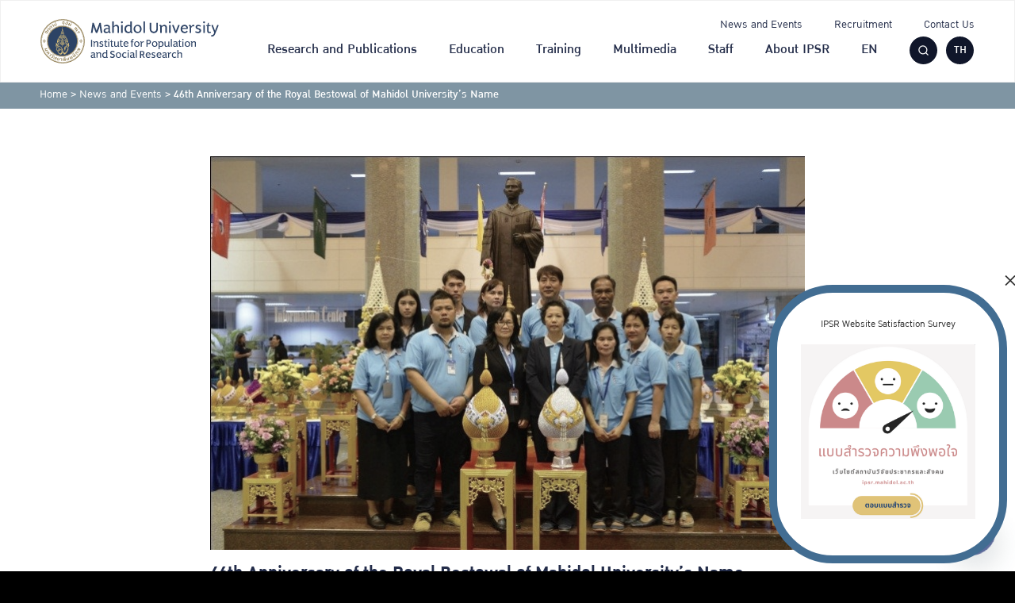

--- FILE ---
content_type: text/html; charset=UTF-8
request_url: https://ipsr.mahidol.ac.th/en/46th-anniversary-of-the-royal-bestowal-of-mahidol-universitys-name/
body_size: 29163
content:
<!DOCTYPE html>
<html lang="en-US">

<head>
    <meta charset="UTF-8">
    <meta name="viewport" content="width=device-width, initial-scale=1">
    <link rel="profile" href="http://gmpg.org/xfn/11">
    <meta name='robots' content='index, follow, max-image-preview:large, max-snippet:-1, max-video-preview:-1' />
	<style>img:is([sizes="auto" i], [sizes^="auto," i]) { contain-intrinsic-size: 3000px 1500px }</style>
	<link rel="alternate" hreflang="th" href="https://ipsr.mahidol.ac.th/%e0%b8%a7%e0%b8%b1%e0%b8%99%e0%b8%9e%e0%b8%a3%e0%b8%b0%e0%b8%a3%e0%b8%b2%e0%b8%8a%e0%b8%97%e0%b8%b2%e0%b8%99%e0%b8%99%e0%b8%b2%e0%b8%a1%e0%b8%a1%e0%b8%ab%e0%b8%b4%e0%b8%94%e0%b8%a5/" />
<link rel="alternate" hreflang="en" href="https://ipsr.mahidol.ac.th/en/46th-anniversary-of-the-royal-bestowal-of-mahidol-universitys-name/" />
<link rel="alternate" hreflang="x-default" href="https://ipsr.mahidol.ac.th/%e0%b8%a7%e0%b8%b1%e0%b8%99%e0%b8%9e%e0%b8%a3%e0%b8%b0%e0%b8%a3%e0%b8%b2%e0%b8%8a%e0%b8%97%e0%b8%b2%e0%b8%99%e0%b8%99%e0%b8%b2%e0%b8%a1%e0%b8%a1%e0%b8%ab%e0%b8%b4%e0%b8%94%e0%b8%a5/" />

<!-- Google Tag Manager for WordPress by gtm4wp.com -->
<script data-cfasync="false" data-pagespeed-no-defer>
	var gtm4wp_datalayer_name = "dataLayer";
	var dataLayer = dataLayer || [];
</script>
<!-- End Google Tag Manager for WordPress by gtm4wp.com -->
	<!-- This site is optimized with the Yoast SEO plugin v26.0 - https://yoast.com/wordpress/plugins/seo/ -->
	<title>46th Anniversary of the Royal Bestowal of Mahidol University’s Name - สถาบันวิจัยประชากรและสังคม มหาวิทยาลัยมหิดล</title>
	<link rel="canonical" href="https://ipsr.mahidol.ac.th/en/46th-anniversary-of-the-royal-bestowal-of-mahidol-universitys-name/" />
	<meta property="og:locale" content="en_US" />
	<meta property="og:type" content="article" />
	<meta property="og:title" content="46th Anniversary of the Royal Bestowal of Mahidol University’s Name - สถาบันวิจัยประชากรและสังคม มหาวิทยาลัยมหิดล" />
	<meta property="og:description" content="Administrative board members and staff laid flowers before H.R.H Prince Mahidol of Sonkla Statue on the occasion of 46th Anniversary of the Royal Bestowal of Mahidol University’s Name and 127th Anniversary of Mahidol University’s Establishment." />
	<meta property="og:url" content="https://ipsr.mahidol.ac.th/en/46th-anniversary-of-the-royal-bestowal-of-mahidol-universitys-name/" />
	<meta property="og:site_name" content="สถาบันวิจัยประชากรและสังคม มหาวิทยาลัยมหิดล" />
	<meta property="article:published_time" content="2015-03-03T15:22:52+00:00" />
	<meta property="og:image" content="https://ipsr.mahidol.ac.th/wp-content/uploads/2022/02/Thumb-Activities-275.jpg" />
	<meta property="og:image:width" content="748" />
	<meta property="og:image:height" content="495" />
	<meta property="og:image:type" content="image/jpeg" />
	<meta name="author" content="pusitkttrnr@gmail.com" />
	<meta name="twitter:card" content="summary_large_image" />
	<meta name="twitter:label1" content="Written by" />
	<meta name="twitter:data1" content="pusitkttrnr@gmail.com" />
	<script type="application/ld+json" class="yoast-schema-graph">{"@context":"https://schema.org","@graph":[{"@type":"Article","@id":"https://ipsr.mahidol.ac.th/en/46th-anniversary-of-the-royal-bestowal-of-mahidol-universitys-name/#article","isPartOf":{"@id":"https://ipsr.mahidol.ac.th/en/46th-anniversary-of-the-royal-bestowal-of-mahidol-universitys-name/"},"author":{"name":"pusitkttrnr@gmail.com","@id":"https://ipsr.mahidol.ac.th/#/schema/person/b3651e5ce7b0b3549c9c5b00ee1b2655"},"headline":"46th Anniversary of the Royal Bestowal of Mahidol University’s Name","datePublished":"2015-03-03T15:22:52+00:00","mainEntityOfPage":{"@id":"https://ipsr.mahidol.ac.th/en/46th-anniversary-of-the-royal-bestowal-of-mahidol-universitys-name/"},"wordCount":55,"commentCount":0,"publisher":{"@id":"https://ipsr.mahidol.ac.th/#organization"},"image":{"@id":"https://ipsr.mahidol.ac.th/en/46th-anniversary-of-the-royal-bestowal-of-mahidol-universitys-name/#primaryimage"},"thumbnailUrl":"https://ipsr.mahidol.ac.th/wp-content/uploads/2022/02/Thumb-Activities-275.jpg","articleSection":["News and Events"],"inLanguage":"en-US","potentialAction":[{"@type":"CommentAction","name":"Comment","target":["https://ipsr.mahidol.ac.th/en/46th-anniversary-of-the-royal-bestowal-of-mahidol-universitys-name/#respond"]}]},{"@type":"WebPage","@id":"https://ipsr.mahidol.ac.th/en/46th-anniversary-of-the-royal-bestowal-of-mahidol-universitys-name/","url":"https://ipsr.mahidol.ac.th/en/46th-anniversary-of-the-royal-bestowal-of-mahidol-universitys-name/","name":"46th Anniversary of the Royal Bestowal of Mahidol University’s Name - สถาบันวิจัยประชากรและสังคม มหาวิทยาลัยมหิดล","isPartOf":{"@id":"https://ipsr.mahidol.ac.th/#website"},"primaryImageOfPage":{"@id":"https://ipsr.mahidol.ac.th/en/46th-anniversary-of-the-royal-bestowal-of-mahidol-universitys-name/#primaryimage"},"image":{"@id":"https://ipsr.mahidol.ac.th/en/46th-anniversary-of-the-royal-bestowal-of-mahidol-universitys-name/#primaryimage"},"thumbnailUrl":"https://ipsr.mahidol.ac.th/wp-content/uploads/2022/02/Thumb-Activities-275.jpg","datePublished":"2015-03-03T15:22:52+00:00","breadcrumb":{"@id":"https://ipsr.mahidol.ac.th/en/46th-anniversary-of-the-royal-bestowal-of-mahidol-universitys-name/#breadcrumb"},"inLanguage":"en-US","potentialAction":[{"@type":"ReadAction","target":["https://ipsr.mahidol.ac.th/en/46th-anniversary-of-the-royal-bestowal-of-mahidol-universitys-name/"]}]},{"@type":"ImageObject","inLanguage":"en-US","@id":"https://ipsr.mahidol.ac.th/en/46th-anniversary-of-the-royal-bestowal-of-mahidol-universitys-name/#primaryimage","url":"https://ipsr.mahidol.ac.th/wp-content/uploads/2022/02/Thumb-Activities-275.jpg","contentUrl":"https://ipsr.mahidol.ac.th/wp-content/uploads/2022/02/Thumb-Activities-275.jpg","width":748,"height":495},{"@type":"BreadcrumbList","@id":"https://ipsr.mahidol.ac.th/en/46th-anniversary-of-the-royal-bestowal-of-mahidol-universitys-name/#breadcrumb","itemListElement":[{"@type":"ListItem","position":1,"name":"Home","item":"https://ipsr.mahidol.ac.th/en/"},{"@type":"ListItem","position":2,"name":"News and Events","item":"https://ipsr.mahidol.ac.th/en/category/news-and-events-en/"},{"@type":"ListItem","position":3,"name":"46th Anniversary of the Royal Bestowal of Mahidol University’s Name"}]},{"@type":"WebSite","@id":"https://ipsr.mahidol.ac.th/#website","url":"https://ipsr.mahidol.ac.th/","name":"สถาบันวิจัยประชากรและสังคม มหาวิทยาลัยมหิดล","description":"IPSR Mahidol University","publisher":{"@id":"https://ipsr.mahidol.ac.th/#organization"},"potentialAction":[{"@type":"SearchAction","target":{"@type":"EntryPoint","urlTemplate":"https://ipsr.mahidol.ac.th/?s={search_term_string}"},"query-input":{"@type":"PropertyValueSpecification","valueRequired":true,"valueName":"search_term_string"}}],"inLanguage":"en-US"},{"@type":"Organization","@id":"https://ipsr.mahidol.ac.th/#organization","name":"สถาบันวิจัยประชากรและสังคม มหาวิทยาลัยมหิดล","url":"https://ipsr.mahidol.ac.th/","logo":{"@type":"ImageObject","inLanguage":"en-US","@id":"https://ipsr.mahidol.ac.th/#/schema/logo/image/","url":"https://ipsr.mahidol.ac.th/wp-content/uploads/2021/12/IPSR-Logo-EN-1.svg","contentUrl":"https://ipsr.mahidol.ac.th/wp-content/uploads/2021/12/IPSR-Logo-EN-1.svg","width":300,"height":80,"caption":"สถาบันวิจัยประชากรและสังคม มหาวิทยาลัยมหิดล"},"image":{"@id":"https://ipsr.mahidol.ac.th/#/schema/logo/image/"}},{"@type":"Person","@id":"https://ipsr.mahidol.ac.th/#/schema/person/b3651e5ce7b0b3549c9c5b00ee1b2655","name":"pusitkttrnr@gmail.com","sameAs":["https://10.41.207.120"],"url":"https://ipsr.mahidol.ac.th/en/author/pusitkttrnrgmail-com/"}]}</script>
	<!-- / Yoast SEO plugin. -->



<link rel="alternate" type="application/rss+xml" title="สถาบันวิจัยประชากรและสังคม มหาวิทยาลัยมหิดล &raquo; Feed" href="https://ipsr.mahidol.ac.th/en/feed/" />
<link rel="alternate" type="application/rss+xml" title="สถาบันวิจัยประชากรและสังคม มหาวิทยาลัยมหิดล &raquo; Comments Feed" href="https://ipsr.mahidol.ac.th/en/comments/feed/" />
<link rel="alternate" type="application/rss+xml" title="สถาบันวิจัยประชากรและสังคม มหาวิทยาลัยมหิดล &raquo; 46th Anniversary of the Royal Bestowal of Mahidol University’s Name Comments Feed" href="https://ipsr.mahidol.ac.th/en/46th-anniversary-of-the-royal-bestowal-of-mahidol-universitys-name/feed/" />
<style id='wp-emoji-styles-inline-css' type='text/css'>

	img.wp-smiley, img.emoji {
		display: inline !important;
		border: none !important;
		box-shadow: none !important;
		height: 1em !important;
		width: 1em !important;
		margin: 0 0.07em !important;
		vertical-align: -0.1em !important;
		background: none !important;
		padding: 0 !important;
	}
</style>
<link rel='stylesheet' id='wp-block-library-css' href='https://ipsr.mahidol.ac.th/wp-includes/css/dist/block-library/style.min.css?ver=6.8.2' type='text/css' media='all' />
<style id='classic-theme-styles-inline-css' type='text/css'>
/*! This file is auto-generated */
.wp-block-button__link{color:#fff;background-color:#32373c;border-radius:9999px;box-shadow:none;text-decoration:none;padding:calc(.667em + 2px) calc(1.333em + 2px);font-size:1.125em}.wp-block-file__button{background:#32373c;color:#fff;text-decoration:none}
</style>
<style id='safe-svg-svg-icon-style-inline-css' type='text/css'>
.safe-svg-cover{text-align:center}.safe-svg-cover .safe-svg-inside{display:inline-block;max-width:100%}.safe-svg-cover svg{fill:currentColor;height:100%;max-height:100%;max-width:100%;width:100%}

</style>
<link rel='stylesheet' id='wp-components-css' href='https://ipsr.mahidol.ac.th/wp-includes/css/dist/components/style.min.css?ver=6.8.2' type='text/css' media='all' />
<link rel='stylesheet' id='wp-preferences-css' href='https://ipsr.mahidol.ac.th/wp-includes/css/dist/preferences/style.min.css?ver=6.8.2' type='text/css' media='all' />
<link rel='stylesheet' id='wp-block-editor-css' href='https://ipsr.mahidol.ac.th/wp-includes/css/dist/block-editor/style.min.css?ver=6.8.2' type='text/css' media='all' />
<link rel='stylesheet' id='popup-maker-block-library-style-css' href='https://ipsr.mahidol.ac.th/wp-content/plugins/popup-maker/dist/packages/block-library-style.css?ver=dbea705cfafe089d65f1' type='text/css' media='all' />
<style id='global-styles-inline-css' type='text/css'>
:root{--wp--preset--aspect-ratio--square: 1;--wp--preset--aspect-ratio--4-3: 4/3;--wp--preset--aspect-ratio--3-4: 3/4;--wp--preset--aspect-ratio--3-2: 3/2;--wp--preset--aspect-ratio--2-3: 2/3;--wp--preset--aspect-ratio--16-9: 16/9;--wp--preset--aspect-ratio--9-16: 9/16;--wp--preset--color--black: #000000;--wp--preset--color--cyan-bluish-gray: #abb8c3;--wp--preset--color--white: #ffffff;--wp--preset--color--pale-pink: #f78da7;--wp--preset--color--vivid-red: #cf2e2e;--wp--preset--color--luminous-vivid-orange: #ff6900;--wp--preset--color--luminous-vivid-amber: #fcb900;--wp--preset--color--light-green-cyan: #7bdcb5;--wp--preset--color--vivid-green-cyan: #00d084;--wp--preset--color--pale-cyan-blue: #8ed1fc;--wp--preset--color--vivid-cyan-blue: #0693e3;--wp--preset--color--vivid-purple: #9b51e0;--wp--preset--color--very-light-gray: #eeeeee;--wp--preset--color--very-dark-gray: #313131;--wp--preset--color--kb-palette-1: #192c65;--wp--preset--color--kb-palette-3: #6d99b4;--wp--preset--color--kb-palette-4: #ffad34;--wp--preset--gradient--vivid-cyan-blue-to-vivid-purple: linear-gradient(135deg,rgba(6,147,227,1) 0%,rgb(155,81,224) 100%);--wp--preset--gradient--light-green-cyan-to-vivid-green-cyan: linear-gradient(135deg,rgb(122,220,180) 0%,rgb(0,208,130) 100%);--wp--preset--gradient--luminous-vivid-amber-to-luminous-vivid-orange: linear-gradient(135deg,rgba(252,185,0,1) 0%,rgba(255,105,0,1) 100%);--wp--preset--gradient--luminous-vivid-orange-to-vivid-red: linear-gradient(135deg,rgba(255,105,0,1) 0%,rgb(207,46,46) 100%);--wp--preset--gradient--very-light-gray-to-cyan-bluish-gray: linear-gradient(135deg,rgb(238,238,238) 0%,rgb(169,184,195) 100%);--wp--preset--gradient--cool-to-warm-spectrum: linear-gradient(135deg,rgb(74,234,220) 0%,rgb(151,120,209) 20%,rgb(207,42,186) 40%,rgb(238,44,130) 60%,rgb(251,105,98) 80%,rgb(254,248,76) 100%);--wp--preset--gradient--blush-light-purple: linear-gradient(135deg,rgb(255,206,236) 0%,rgb(152,150,240) 100%);--wp--preset--gradient--blush-bordeaux: linear-gradient(135deg,rgb(254,205,165) 0%,rgb(254,45,45) 50%,rgb(107,0,62) 100%);--wp--preset--gradient--luminous-dusk: linear-gradient(135deg,rgb(255,203,112) 0%,rgb(199,81,192) 50%,rgb(65,88,208) 100%);--wp--preset--gradient--pale-ocean: linear-gradient(135deg,rgb(255,245,203) 0%,rgb(182,227,212) 50%,rgb(51,167,181) 100%);--wp--preset--gradient--electric-grass: linear-gradient(135deg,rgb(202,248,128) 0%,rgb(113,206,126) 100%);--wp--preset--gradient--midnight: linear-gradient(135deg,rgb(2,3,129) 0%,rgb(40,116,252) 100%);--wp--preset--font-size--small: 13px;--wp--preset--font-size--medium: 20px;--wp--preset--font-size--large: 36px;--wp--preset--font-size--x-large: 42px;--wp--preset--spacing--20: 0.44rem;--wp--preset--spacing--30: 0.67rem;--wp--preset--spacing--40: 1rem;--wp--preset--spacing--50: 1.5rem;--wp--preset--spacing--60: 2.25rem;--wp--preset--spacing--70: 3.38rem;--wp--preset--spacing--80: 5.06rem;--wp--preset--shadow--natural: 6px 6px 9px rgba(0, 0, 0, 0.2);--wp--preset--shadow--deep: 12px 12px 50px rgba(0, 0, 0, 0.4);--wp--preset--shadow--sharp: 6px 6px 0px rgba(0, 0, 0, 0.2);--wp--preset--shadow--outlined: 6px 6px 0px -3px rgba(255, 255, 255, 1), 6px 6px rgba(0, 0, 0, 1);--wp--preset--shadow--crisp: 6px 6px 0px rgba(0, 0, 0, 1);}:where(.is-layout-flex){gap: 0.5em;}:where(.is-layout-grid){gap: 0.5em;}body .is-layout-flex{display: flex;}.is-layout-flex{flex-wrap: wrap;align-items: center;}.is-layout-flex > :is(*, div){margin: 0;}body .is-layout-grid{display: grid;}.is-layout-grid > :is(*, div){margin: 0;}:where(.wp-block-columns.is-layout-flex){gap: 2em;}:where(.wp-block-columns.is-layout-grid){gap: 2em;}:where(.wp-block-post-template.is-layout-flex){gap: 1.25em;}:where(.wp-block-post-template.is-layout-grid){gap: 1.25em;}.has-black-color{color: var(--wp--preset--color--black) !important;}.has-cyan-bluish-gray-color{color: var(--wp--preset--color--cyan-bluish-gray) !important;}.has-white-color{color: var(--wp--preset--color--white) !important;}.has-pale-pink-color{color: var(--wp--preset--color--pale-pink) !important;}.has-vivid-red-color{color: var(--wp--preset--color--vivid-red) !important;}.has-luminous-vivid-orange-color{color: var(--wp--preset--color--luminous-vivid-orange) !important;}.has-luminous-vivid-amber-color{color: var(--wp--preset--color--luminous-vivid-amber) !important;}.has-light-green-cyan-color{color: var(--wp--preset--color--light-green-cyan) !important;}.has-vivid-green-cyan-color{color: var(--wp--preset--color--vivid-green-cyan) !important;}.has-pale-cyan-blue-color{color: var(--wp--preset--color--pale-cyan-blue) !important;}.has-vivid-cyan-blue-color{color: var(--wp--preset--color--vivid-cyan-blue) !important;}.has-vivid-purple-color{color: var(--wp--preset--color--vivid-purple) !important;}.has-black-background-color{background-color: var(--wp--preset--color--black) !important;}.has-cyan-bluish-gray-background-color{background-color: var(--wp--preset--color--cyan-bluish-gray) !important;}.has-white-background-color{background-color: var(--wp--preset--color--white) !important;}.has-pale-pink-background-color{background-color: var(--wp--preset--color--pale-pink) !important;}.has-vivid-red-background-color{background-color: var(--wp--preset--color--vivid-red) !important;}.has-luminous-vivid-orange-background-color{background-color: var(--wp--preset--color--luminous-vivid-orange) !important;}.has-luminous-vivid-amber-background-color{background-color: var(--wp--preset--color--luminous-vivid-amber) !important;}.has-light-green-cyan-background-color{background-color: var(--wp--preset--color--light-green-cyan) !important;}.has-vivid-green-cyan-background-color{background-color: var(--wp--preset--color--vivid-green-cyan) !important;}.has-pale-cyan-blue-background-color{background-color: var(--wp--preset--color--pale-cyan-blue) !important;}.has-vivid-cyan-blue-background-color{background-color: var(--wp--preset--color--vivid-cyan-blue) !important;}.has-vivid-purple-background-color{background-color: var(--wp--preset--color--vivid-purple) !important;}.has-black-border-color{border-color: var(--wp--preset--color--black) !important;}.has-cyan-bluish-gray-border-color{border-color: var(--wp--preset--color--cyan-bluish-gray) !important;}.has-white-border-color{border-color: var(--wp--preset--color--white) !important;}.has-pale-pink-border-color{border-color: var(--wp--preset--color--pale-pink) !important;}.has-vivid-red-border-color{border-color: var(--wp--preset--color--vivid-red) !important;}.has-luminous-vivid-orange-border-color{border-color: var(--wp--preset--color--luminous-vivid-orange) !important;}.has-luminous-vivid-amber-border-color{border-color: var(--wp--preset--color--luminous-vivid-amber) !important;}.has-light-green-cyan-border-color{border-color: var(--wp--preset--color--light-green-cyan) !important;}.has-vivid-green-cyan-border-color{border-color: var(--wp--preset--color--vivid-green-cyan) !important;}.has-pale-cyan-blue-border-color{border-color: var(--wp--preset--color--pale-cyan-blue) !important;}.has-vivid-cyan-blue-border-color{border-color: var(--wp--preset--color--vivid-cyan-blue) !important;}.has-vivid-purple-border-color{border-color: var(--wp--preset--color--vivid-purple) !important;}.has-vivid-cyan-blue-to-vivid-purple-gradient-background{background: var(--wp--preset--gradient--vivid-cyan-blue-to-vivid-purple) !important;}.has-light-green-cyan-to-vivid-green-cyan-gradient-background{background: var(--wp--preset--gradient--light-green-cyan-to-vivid-green-cyan) !important;}.has-luminous-vivid-amber-to-luminous-vivid-orange-gradient-background{background: var(--wp--preset--gradient--luminous-vivid-amber-to-luminous-vivid-orange) !important;}.has-luminous-vivid-orange-to-vivid-red-gradient-background{background: var(--wp--preset--gradient--luminous-vivid-orange-to-vivid-red) !important;}.has-very-light-gray-to-cyan-bluish-gray-gradient-background{background: var(--wp--preset--gradient--very-light-gray-to-cyan-bluish-gray) !important;}.has-cool-to-warm-spectrum-gradient-background{background: var(--wp--preset--gradient--cool-to-warm-spectrum) !important;}.has-blush-light-purple-gradient-background{background: var(--wp--preset--gradient--blush-light-purple) !important;}.has-blush-bordeaux-gradient-background{background: var(--wp--preset--gradient--blush-bordeaux) !important;}.has-luminous-dusk-gradient-background{background: var(--wp--preset--gradient--luminous-dusk) !important;}.has-pale-ocean-gradient-background{background: var(--wp--preset--gradient--pale-ocean) !important;}.has-electric-grass-gradient-background{background: var(--wp--preset--gradient--electric-grass) !important;}.has-midnight-gradient-background{background: var(--wp--preset--gradient--midnight) !important;}.has-small-font-size{font-size: var(--wp--preset--font-size--small) !important;}.has-medium-font-size{font-size: var(--wp--preset--font-size--medium) !important;}.has-large-font-size{font-size: var(--wp--preset--font-size--large) !important;}.has-x-large-font-size{font-size: var(--wp--preset--font-size--x-large) !important;}
:where(.wp-block-post-template.is-layout-flex){gap: 1.25em;}:where(.wp-block-post-template.is-layout-grid){gap: 1.25em;}
:where(.wp-block-columns.is-layout-flex){gap: 2em;}:where(.wp-block-columns.is-layout-grid){gap: 2em;}
:root :where(.wp-block-pullquote){font-size: 1.5em;line-height: 1.6;}
</style>
<link rel='stylesheet' id='seed-social-css' href='https://ipsr.mahidol.ac.th/wp-content/plugins/seed-social/style.css?ver=2021.02' type='text/css' media='all' />
<link rel='stylesheet' id='wpml-legacy-dropdown-0-css' href='//ipsr.mahidol.ac.th/wp-content/plugins/sitepress-multilingual-cms/templates/language-switchers/legacy-dropdown/style.min.css?ver=1' type='text/css' media='all' />
<link rel='stylesheet' id='wpml-legacy-horizontal-list-0-css' href='//ipsr.mahidol.ac.th/wp-content/plugins/sitepress-multilingual-cms/templates/language-switchers/legacy-list-horizontal/style.min.css?ver=1' type='text/css' media='all' />
<style id='wpml-legacy-horizontal-list-0-inline-css' type='text/css'>
.wpml-ls-statics-footer a {color:#444444;background-color:#ffffff;}.wpml-ls-statics-footer a:hover,.wpml-ls-statics-footer a:focus {color:#000000;background-color:#eeeeee;}.wpml-ls-statics-footer .wpml-ls-current-language>a {color:#444444;background-color:#ffffff;}.wpml-ls-statics-footer .wpml-ls-current-language:hover>a, .wpml-ls-statics-footer .wpml-ls-current-language>a:focus {color:#000000;background-color:#eeeeee;}
</style>
<link rel='stylesheet' id='wpml-menu-item-0-css' href='//ipsr.mahidol.ac.th/wp-content/plugins/sitepress-multilingual-cms/templates/language-switchers/menu-item/style.min.css?ver=1' type='text/css' media='all' />
<link rel='stylesheet' id='s-mobile-css' href='https://ipsr.mahidol.ac.th/wp-content/themes/ipsr/css/mobile.css?ver=6.8.2' type='text/css' media='all' />
<link rel='stylesheet' id='s-desktop-css' href='https://ipsr.mahidol.ac.th/wp-content/themes/ipsr/css/desktop.css?ver=6.8.2' type='text/css' media='(min-width: 1025px)' />
<link rel='stylesheet' id='chaty-front-css-css' href='https://ipsr.mahidol.ac.th/wp-content/plugins/chaty/css/chaty-front.min.css?ver=3.4.81739167341' type='text/css' media='all' />
<link rel='stylesheet' id='popup-maker-site-css' href='https://ipsr.mahidol.ac.th/wp-content/plugins/popup-maker/dist/assets/site.css?ver=1.21.4' type='text/css' media='all' />
<style id='popup-maker-site-inline-css' type='text/css'>
/* Popup Google Fonts */
@import url('//fonts.googleapis.com/css?family=Montserrat:100');

/* Popup Theme 24981: Light Box */
.pum-theme-24981, .pum-theme-lightbox { background-color: rgba( 2, 2, 2, 0.95 ) } 
.pum-theme-24981 .pum-container, .pum-theme-lightbox .pum-container { padding: 10px; border-radius: 0px; border: 1px none #000000; box-shadow: 0px 0px 30px 0px rgba( 2, 2, 2, 0.00 ); background-color: rgba( 2, 2, 2, 0.00 ) } 
.pum-theme-24981 .pum-title, .pum-theme-lightbox .pum-title { color: #000000; text-align: left; text-shadow: 0px 0px 0px rgba( 2, 2, 2, 0.23 ); font-family: inherit; font-weight: 100; font-size: 24px; line-height: 36px } 
.pum-theme-24981 .pum-content, .pum-theme-lightbox .pum-content { color: #1e1e1e; font-family: inherit; font-weight: 100 } 
.pum-theme-24981 .pum-content + .pum-close, .pum-theme-lightbox .pum-content + .pum-close { position: absolute; height: 26px; width: 26px; left: auto; right: -13px; bottom: auto; top: -13px; padding: 0px; color: #ffffff; font-family: Arial; font-weight: 100; font-size: 24px; line-height: 24px; border: 2px solid #ffffff; border-radius: 26px; box-shadow: 0px 0px 15px 1px rgba( 2, 2, 2, 0.75 ); text-shadow: 0px 0px 0px rgba( 0, 0, 0, 0.23 ); background-color: rgba( 0, 0, 0, 1.00 ) } 

/* Popup Theme 24983: Hello Box */
.pum-theme-24983, .pum-theme-hello-box { background-color: rgba( 0, 0, 0, 0.75 ) } 
.pum-theme-24983 .pum-container, .pum-theme-hello-box .pum-container { padding: 30px; border-radius: 80px; border: 10px solid #1e73be; box-shadow: 0px 0px 0px 0px rgba( 2, 2, 2, 0.00 ); background-color: rgba( 255, 255, 255, 1.00 ) } 
.pum-theme-24983 .pum-title, .pum-theme-hello-box .pum-title { color: #2d2d2d; text-align: left; text-shadow: 0px 0px 0px rgba( 2, 2, 2, 0.23 ); font-family: Montserrat; font-weight: 100; font-size: 32px; line-height: 36px } 
.pum-theme-24983 .pum-content, .pum-theme-hello-box .pum-content { color: #2d2d2d; font-family: inherit; font-weight: 100 } 
.pum-theme-24983 .pum-content + .pum-close, .pum-theme-hello-box .pum-content + .pum-close { position: absolute; height: auto; width: auto; left: auto; right: -30px; bottom: auto; top: -30px; padding: 0px; color: #2d2d2d; font-family: Times New Roman; font-weight: 100; font-size: 32px; line-height: 28px; border: 1px none #ffffff; border-radius: 28px; box-shadow: 0px 0px 0px 0px rgba( 2, 2, 2, 0.23 ); text-shadow: 0px 0px 0px rgba( 0, 0, 0, 0.23 ); background-color: rgba( 255, 255, 255, 1.00 ) } 

/* Popup Theme 24980: Default Theme */
.pum-theme-24980, .pum-theme-default-theme { background-color: rgba( 255, 255, 255, 1.00 ) } 
.pum-theme-24980 .pum-container, .pum-theme-default-theme .pum-container { padding: 18px; border-radius: 0px; border: 1px none #000000; box-shadow: 1px 1px 3px 0px rgba( 2, 2, 2, 0.23 ); background-color: rgba( 249, 249, 249, 1.00 ) } 
.pum-theme-24980 .pum-title, .pum-theme-default-theme .pum-title { color: #000000; text-align: left; text-shadow: 0px 0px 0px rgba( 2, 2, 2, 0.23 ); font-family: inherit; font-weight: 400; font-size: 32px; font-style: normal; line-height: 36px } 
.pum-theme-24980 .pum-content, .pum-theme-default-theme .pum-content { color: #8c8c8c; font-family: inherit; font-weight: 400; font-style: inherit } 
.pum-theme-24980 .pum-content + .pum-close, .pum-theme-default-theme .pum-content + .pum-close { position: absolute; height: auto; width: auto; left: auto; right: 0px; bottom: auto; top: 0px; padding: 8px; color: #ffffff; font-family: inherit; font-weight: 400; font-size: 12px; font-style: inherit; line-height: 36px; border: 1px none #ffffff; border-radius: 0px; box-shadow: 1px 1px 3px 0px rgba( 2, 2, 2, 0.23 ); text-shadow: 0px 0px 0px rgba( 0, 0, 0, 0.23 ); background-color: rgba( 0, 183, 205, 1.00 ) } 

/* Popup Theme 24982: Enterprise Blue */
.pum-theme-24982, .pum-theme-enterprise-blue { background-color: rgba( 0, 0, 0, 0.70 ) } 
.pum-theme-24982 .pum-container, .pum-theme-enterprise-blue .pum-container { padding: 28px; border-radius: 5px; border: 1px none #000000; box-shadow: 0px 10px 25px 4px rgba( 2, 2, 2, 0.50 ); background-color: rgba( 255, 255, 255, 1.00 ) } 
.pum-theme-24982 .pum-title, .pum-theme-enterprise-blue .pum-title { color: #315b7c; text-align: left; text-shadow: 0px 0px 0px rgba( 2, 2, 2, 0.23 ); font-family: inherit; font-weight: 100; font-size: 34px; line-height: 36px } 
.pum-theme-24982 .pum-content, .pum-theme-enterprise-blue .pum-content { color: #2d2d2d; font-family: inherit; font-weight: 100 } 
.pum-theme-24982 .pum-content + .pum-close, .pum-theme-enterprise-blue .pum-content + .pum-close { position: absolute; height: 28px; width: 28px; left: auto; right: 8px; bottom: auto; top: 8px; padding: 4px; color: #ffffff; font-family: Times New Roman; font-weight: 100; font-size: 20px; line-height: 20px; border: 1px none #ffffff; border-radius: 42px; box-shadow: 0px 0px 0px 0px rgba( 2, 2, 2, 0.23 ); text-shadow: 0px 0px 0px rgba( 0, 0, 0, 0.23 ); background-color: rgba( 49, 91, 124, 1.00 ) } 

/* Popup Theme 24984: Cutting Edge */
.pum-theme-24984, .pum-theme-cutting-edge { background-color: rgba( 0, 0, 0, 0.50 ) } 
.pum-theme-24984 .pum-container, .pum-theme-cutting-edge .pum-container { padding: 18px; border-radius: 0px; border: 1px none #000000; box-shadow: 0px 10px 25px 0px rgba( 2, 2, 2, 0.50 ); background-color: rgba( 30, 115, 190, 1.00 ) } 
.pum-theme-24984 .pum-title, .pum-theme-cutting-edge .pum-title { color: #ffffff; text-align: left; text-shadow: 0px 0px 0px rgba( 2, 2, 2, 0.23 ); font-family: Sans-Serif; font-weight: 100; font-size: 26px; line-height: 28px } 
.pum-theme-24984 .pum-content, .pum-theme-cutting-edge .pum-content { color: #ffffff; font-family: inherit; font-weight: 100 } 
.pum-theme-24984 .pum-content + .pum-close, .pum-theme-cutting-edge .pum-content + .pum-close { position: absolute; height: 24px; width: 24px; left: auto; right: 0px; bottom: auto; top: 0px; padding: 0px; color: #1e73be; font-family: Times New Roman; font-weight: 100; font-size: 32px; line-height: 24px; border: 1px none #ffffff; border-radius: 0px; box-shadow: -1px 1px 1px 0px rgba( 2, 2, 2, 0.10 ); text-shadow: -1px 1px 1px rgba( 0, 0, 0, 0.10 ); background-color: rgba( 238, 238, 34, 1.00 ) } 

/* Popup Theme 24985: Framed Border */
.pum-theme-24985, .pum-theme-framed-border { background-color: rgba( 255, 255, 255, 0.50 ) } 
.pum-theme-24985 .pum-container, .pum-theme-framed-border .pum-container { padding: 18px; border-radius: 0px; border: 20px outset #dd3333; box-shadow: 1px 1px 3px 0px rgba( 2, 2, 2, 0.97 ) inset; background-color: rgba( 255, 251, 239, 1.00 ) } 
.pum-theme-24985 .pum-title, .pum-theme-framed-border .pum-title { color: #000000; text-align: left; text-shadow: 0px 0px 0px rgba( 2, 2, 2, 0.23 ); font-family: inherit; font-weight: 100; font-size: 32px; line-height: 36px } 
.pum-theme-24985 .pum-content, .pum-theme-framed-border .pum-content { color: #2d2d2d; font-family: inherit; font-weight: 100 } 
.pum-theme-24985 .pum-content + .pum-close, .pum-theme-framed-border .pum-content + .pum-close { position: absolute; height: 20px; width: 20px; left: auto; right: -20px; bottom: auto; top: -20px; padding: 0px; color: #ffffff; font-family: Tahoma; font-weight: 700; font-size: 16px; line-height: 18px; border: 1px none #ffffff; border-radius: 0px; box-shadow: 0px 0px 0px 0px rgba( 2, 2, 2, 0.23 ); text-shadow: 0px 0px 0px rgba( 0, 0, 0, 0.23 ); background-color: rgba( 0, 0, 0, 0.55 ) } 

/* Popup Theme 24986: Floating Bar - Soft Blue */
.pum-theme-24986, .pum-theme-floating-bar { background-color: rgba( 255, 255, 255, 0.00 ) } 
.pum-theme-24986 .pum-container, .pum-theme-floating-bar .pum-container { padding: 8px; border-radius: 0px; border: 1px none #000000; box-shadow: 1px 1px 3px 0px rgba( 2, 2, 2, 0.23 ); background-color: rgba( 238, 246, 252, 1.00 ) } 
.pum-theme-24986 .pum-title, .pum-theme-floating-bar .pum-title { color: #505050; text-align: left; text-shadow: 0px 0px 0px rgba( 2, 2, 2, 0.23 ); font-family: inherit; font-weight: 400; font-size: 32px; line-height: 36px } 
.pum-theme-24986 .pum-content, .pum-theme-floating-bar .pum-content { color: #505050; font-family: inherit; font-weight: 400 } 
.pum-theme-24986 .pum-content + .pum-close, .pum-theme-floating-bar .pum-content + .pum-close { position: absolute; height: 18px; width: 18px; left: auto; right: 5px; bottom: auto; top: 50%; padding: 0px; color: #505050; font-family: Sans-Serif; font-weight: 700; font-size: 15px; line-height: 18px; border: 1px solid #505050; border-radius: 15px; box-shadow: 0px 0px 0px 0px rgba( 2, 2, 2, 0.00 ); text-shadow: 0px 0px 0px rgba( 0, 0, 0, 0.00 ); background-color: rgba( 255, 255, 255, 0.00 ); transform: translate(0, -50%) } 

/* Popup Theme 24987: Content Only - For use with page builders or block editor */
.pum-theme-24987, .pum-theme-content-only { background-color: rgba( 0, 0, 0, 0.70 ) } 
.pum-theme-24987 .pum-container, .pum-theme-content-only .pum-container { padding: 0px; border-radius: 0px; border: 1px none #000000; box-shadow: 0px 0px 0px 0px rgba( 2, 2, 2, 0.00 ) } 
.pum-theme-24987 .pum-title, .pum-theme-content-only .pum-title { color: #000000; text-align: left; text-shadow: 0px 0px 0px rgba( 2, 2, 2, 0.23 ); font-family: inherit; font-weight: 400; font-size: 32px; line-height: 36px } 
.pum-theme-24987 .pum-content, .pum-theme-content-only .pum-content { color: #8c8c8c; font-family: inherit; font-weight: 400 } 
.pum-theme-24987 .pum-content + .pum-close, .pum-theme-content-only .pum-content + .pum-close { position: absolute; height: 18px; width: 18px; left: auto; right: 7px; bottom: auto; top: 7px; padding: 0px; color: #000000; font-family: inherit; font-weight: 700; font-size: 20px; line-height: 20px; border: 1px none #ffffff; border-radius: 15px; box-shadow: 0px 0px 0px 0px rgba( 2, 2, 2, 0.00 ); text-shadow: 0px 0px 0px rgba( 0, 0, 0, 0.00 ); background-color: rgba( 255, 255, 255, 0.00 ) } 

#pum-46514 {z-index: 1999999999}
#pum-44670 {z-index: 1999999999}
#pum-44360 {z-index: 1999999999}
#pum-41842 {z-index: 1999999999}
#pum-31371 {z-index: 1999999999}
#pum-31319 {z-index: 1999999999}
#pum-28393 {z-index: 1999999999}
#pum-28148 {z-index: 1999999999}
#pum-27951 {z-index: 1999999999}
#pum-25088 {z-index: 1999999999}

</style>
<style id='generateblocks-inline-css' type='text/css'>
.gb-container-5101230c{background-color:#192c65;}.gb-container-5101230c > .gb-inside-container{padding:50px 50px 70px;}.gb-grid-wrapper > .gb-grid-column-5101230c > .gb-container{display:flex;flex-direction:column;height:100%;}.gb-container-8265989c > .gb-inside-container{padding-right:15px;}.gb-grid-wrapper > .gb-grid-column-8265989c{width:25%;}.gb-grid-wrapper > .gb-grid-column-8265989c > .gb-container{display:flex;flex-direction:column;height:100%;}.gb-container-446697e9{margin-right:5px;}.gb-grid-wrapper > .gb-grid-column-446697e9{width:35%;}.gb-grid-wrapper > .gb-grid-column-446697e9 > .gb-container{display:flex;flex-direction:column;height:100%;}.gb-grid-wrapper > .gb-grid-column-4aa5499b{width:65%;}.gb-grid-wrapper > .gb-grid-column-4aa5499b > .gb-container{display:flex;flex-direction:column;height:100%;}.gb-container-055e9df1{margin-right:5px;}.gb-grid-wrapper > .gb-grid-column-055e9df1{width:35%;}.gb-grid-wrapper > .gb-grid-column-055e9df1 > .gb-container{display:flex;flex-direction:column;height:100%;}.gb-grid-wrapper > .gb-grid-column-805553f5{width:65%;}.gb-grid-wrapper > .gb-grid-column-805553f5 > .gb-container{display:flex;flex-direction:column;height:100%;}.gb-container-361db567{margin-right:5px;}.gb-grid-wrapper > .gb-grid-column-361db567{width:35%;}.gb-grid-wrapper > .gb-grid-column-361db567 > .gb-container{display:flex;flex-direction:column;height:100%;}.gb-grid-wrapper > .gb-grid-column-c5cd27dd{width:65%;}.gb-grid-wrapper > .gb-grid-column-c5cd27dd > .gb-container{display:flex;flex-direction:column;height:100%;}.gb-grid-wrapper > .gb-grid-column-2bede2e6{width:25%;}.gb-grid-wrapper > .gb-grid-column-2bede2e6 > .gb-container{display:flex;flex-direction:column;height:100%;}.gb-grid-wrapper > .gb-grid-column-d1f54253{width:25%;}.gb-grid-wrapper > .gb-grid-column-d1f54253 > .gb-container{display:flex;flex-direction:column;height:100%;}.gb-grid-wrapper > .gb-grid-column-5c0def7a{width:25%;}.gb-grid-wrapper > .gb-grid-column-5c0def7a > .gb-container{display:flex;flex-direction:column;height:100%;}.gb-container-f791a09f{text-align:right;}.gb-grid-wrapper > .gb-grid-column-f791a09f{width:100%;}.gb-grid-wrapper > .gb-grid-column-f791a09f > .gb-container{display:flex;flex-direction:column;height:100%;}.gb-container-d241a494{text-align:right;}.gb-grid-wrapper > .gb-grid-column-d241a494{width:100%;}.gb-grid-wrapper > .gb-grid-column-d241a494 > .gb-container{display:flex;flex-direction:column;height:100%;}.gb-grid-wrapper-265722b8{display:flex;flex-wrap:wrap;}.gb-grid-wrapper-265722b8 > .gb-grid-column{box-sizing:border-box;}.gb-grid-wrapper-a711346f{display:flex;flex-wrap:wrap;}.gb-grid-wrapper-a711346f > .gb-grid-column{box-sizing:border-box;padding-left:0px;}.gb-grid-wrapper-36c4c4a3{display:flex;flex-wrap:wrap;}.gb-grid-wrapper-36c4c4a3 > .gb-grid-column{box-sizing:border-box;}h5.gb-headline-06233826{line-height:1em;font-weight:500;padding-top:0px;margin-bottom:0px;color:#ffffff;}h5.gb-headline-406e70d7{font-size:18px;color:#ffad34;display:flex;align-items:center;}h5.gb-headline-406e70d7 .gb-icon{line-height:0;padding-right:16px;display:inline-flex;}h5.gb-headline-406e70d7 .gb-icon svg{width:20px;height:20px;fill:currentColor;}h5.gb-headline-c26b6205{font-size:18px;font-weight:400;padding:0;margin:0;color:#ffffff;}h3.gb-headline-3ac61fc5{margin-bottom:0px;color:#ffffff;}h6.gb-headline-47d4d1dc{font-size:18px;margin-bottom:8px;display:flex;align-items:center;}h6.gb-headline-47d4d1dc a{color:#ffffff;}h6.gb-headline-47d4d1dc a:hover{color:#ffad34;}h6.gb-headline-47d4d1dc .gb-icon{line-height:0;color:#ffad34;padding-right:10px;display:inline-flex;}h6.gb-headline-47d4d1dc .gb-icon svg{width:12px;height:12px;fill:currentColor;}h3.gb-headline-e660c1e3{margin-bottom:0px;color:#ffffff;}h3.gb-headline-ea74b0d5{font-size:18px;margin-bottom:4px;color:#ffffff;}h3.gb-headline-ea74b0d5 a{color:#ffffff;}h3.gb-headline-ea74b0d5 a:hover{color:#ffad34;}h3.gb-headline-0c51744d{font-size:18px;margin-bottom:4px;color:#ffffff;}h3.gb-headline-0c51744d a{color:#ffffff;}h3.gb-headline-0c51744d a:hover{color:#ffad34;}@media (max-width: 1024px) {.gb-container-5101230c > .gb-inside-container{padding:50px 30px 0;}.gb-grid-wrapper > .gb-grid-column-8265989c{width:100%;}.gb-grid-wrapper > .gb-grid-column-446697e9{width:35%;}.gb-grid-wrapper > .gb-grid-column-4aa5499b{width:65%;}.gb-grid-wrapper > .gb-grid-column-2bede2e6{width:100%;}.gb-grid-wrapper > .gb-grid-column-d1f54253{width:100%;}.gb-grid-wrapper > .gb-grid-column-5c0def7a{width:100%;}.gb-container-f791a09f{text-align:center;}.gb-grid-wrapper > .gb-grid-column-f791a09f{width:50%;}.gb-container-d241a494{text-align:center;}.gb-grid-wrapper > .gb-grid-column-d241a494{width:50%;}.gb-grid-wrapper-265722b8 > .gb-grid-column{padding-bottom:30px;}h3.gb-headline-ea74b0d5{font-size:20px;}h3.gb-headline-0c51744d{font-size:20px;}}@media (max-width: 767px) {.gb-grid-wrapper > .gb-grid-column-8265989c{width:100%;}.gb-grid-wrapper > .gb-grid-column-446697e9{width:auto;flex-basis:40%;}.gb-grid-wrapper > .gb-grid-column-4aa5499b{width:60%;flex-basis:60%;}.gb-grid-wrapper > .gb-grid-column-055e9df1{width:100%;}.gb-grid-wrapper > .gb-grid-column-805553f5{width:100%;}.gb-grid-wrapper > .gb-grid-column-361db567{width:100%;}.gb-grid-wrapper > .gb-grid-column-c5cd27dd{width:100%;}.gb-grid-wrapper > .gb-grid-column-2bede2e6{width:100%;}.gb-grid-wrapper > .gb-grid-column-d1f54253{width:100%;}.gb-grid-wrapper > .gb-grid-column-5c0def7a{width:100%;}.gb-container-f791a09f{text-align:center;}.gb-grid-wrapper > .gb-grid-column-f791a09f{width:50%;}.gb-container-d241a494{text-align:center;}.gb-grid-wrapper > .gb-grid-column-d241a494{width:50%;}}:root{--gb-container-width:1100px;}.gb-container .wp-block-image img{vertical-align:middle;}.gb-grid-wrapper .wp-block-image{margin-bottom:0;}.gb-highlight{background:none;}.gb-shape{line-height:0;}
</style>
<style id='kadence-blocks-global-variables-inline-css' type='text/css'>
:root {--global-kb-font-size-sm:clamp(0.8rem, 0.73rem + 0.217vw, 0.9rem);--global-kb-font-size-md:clamp(1.1rem, 0.995rem + 0.326vw, 1.25rem);--global-kb-font-size-lg:clamp(1.75rem, 1.576rem + 0.543vw, 2rem);--global-kb-font-size-xl:clamp(2.25rem, 1.728rem + 1.63vw, 3rem);--global-kb-font-size-xxl:clamp(2.5rem, 1.456rem + 3.26vw, 4rem);--global-kb-font-size-xxxl:clamp(2.75rem, 0.489rem + 7.065vw, 6rem);}:root {--global-palette1: #3182CE;--global-palette2: #2B6CB0;--global-palette3: #1A202C;--global-palette4: #2D3748;--global-palette5: #4A5568;--global-palette6: #718096;--global-palette7: #EDF2F7;--global-palette8: #F7FAFC;--global-palette9: #ffffff;}
</style>
<style id="kadence_blocks_palette_css">:root .has-kb-palette-1-color{color:#192c65}:root .has-kb-palette-1-background-color{background-color:#192c65}:root .has-kb-palette-3-color{color:#6d99b4}:root .has-kb-palette-3-background-color{background-color:#6d99b4}:root .has-kb-palette-4-color{color:#ffad34}:root .has-kb-palette-4-background-color{background-color:#ffad34}</style><!--n2css--><!--n2js--><script type="text/javascript" src="//ipsr.mahidol.ac.th/wp-content/plugins/sitepress-multilingual-cms/templates/language-switchers/legacy-dropdown/script.min.js?ver=1" id="wpml-legacy-dropdown-0-js"></script>
<script type="text/javascript" src="https://ipsr.mahidol.ac.th/wp-includes/js/jquery/jquery.min.js?ver=3.7.1" id="jquery-core-js"></script>
<script type="text/javascript" src="https://ipsr.mahidol.ac.th/wp-includes/js/jquery/jquery-migrate.min.js?ver=3.4.1" id="jquery-migrate-js"></script>
<link rel="https://api.w.org/" href="https://ipsr.mahidol.ac.th/en/wp-json/" /><link rel="alternate" title="JSON" type="application/json" href="https://ipsr.mahidol.ac.th/en/wp-json/wp/v2/posts/10321" /><link rel="EditURI" type="application/rsd+xml" title="RSD" href="https://ipsr.mahidol.ac.th/xmlrpc.php?rsd" />
<meta name="generator" content="WordPress 6.8.2" />
<link rel='shortlink' href='https://ipsr.mahidol.ac.th/en/?p=10321' />
<link rel="alternate" title="oEmbed (JSON)" type="application/json+oembed" href="https://ipsr.mahidol.ac.th/en/wp-json/oembed/1.0/embed?url=https%3A%2F%2Fipsr.mahidol.ac.th%2Fen%2F46th-anniversary-of-the-royal-bestowal-of-mahidol-universitys-name%2F" />
<link rel="alternate" title="oEmbed (XML)" type="text/xml+oembed" href="https://ipsr.mahidol.ac.th/en/wp-json/oembed/1.0/embed?url=https%3A%2F%2Fipsr.mahidol.ac.th%2Fen%2F46th-anniversary-of-the-royal-bestowal-of-mahidol-universitys-name%2F&#038;format=xml" />
<meta name="generator" content="WPML ver:4.5.14 stt:1,52;" />
<!-- Google Tag Manager -->
<script>(function(w,d,s,l,i){w[l]=w[l]||[];w[l].push({'gtm.start':
new Date().getTime(),event:'gtm.js'});var f=d.getElementsByTagName(s)[0],
j=d.createElement(s),dl=l!='dataLayer'?'&l='+l:'';j.async=true;j.src=
'https://www.googletagmanager.com/gtm.js?id='+i+dl;f.parentNode.insertBefore(j,f);
})(window,document,'script','dataLayer','GTM-55V5BHV');</script>
<!-- End Google Tag Manager -->

<!-- Google tag (gtag.js) -->
<script async src="https://www.googletagmanager.com/gtag/js?id=G-8K9STZCG3P"></script>
<script>
  window.dataLayer = window.dataLayer || [];
  function gtag(){dataLayer.push(arguments);}
  gtag('js', new Date());

  gtag('config', 'G-8K9STZCG3P');
</script>
<!-- Google Tag Manager for WordPress by gtm4wp.com -->
<!-- GTM Container placement set to off -->
<script data-cfasync="false" data-pagespeed-no-defer>
	var dataLayer_content = {"pagePostType":"post","pagePostType2":"single-post","pageCategory":["news-and-events-en"],"pagePostAuthor":"pusitkttrnr@gmail.com"};
	dataLayer.push( dataLayer_content );
</script>
<script data-cfasync="false" data-pagespeed-no-defer>
	console.warn && console.warn("[GTM4WP] Google Tag Manager container code placement set to OFF !!!");
	console.warn && console.warn("[GTM4WP] Data layer codes are active but GTM container must be loaded using custom coding !!!");
</script>
<!-- End Google Tag Manager for WordPress by gtm4wp.com -->    <script>
        document.addEventListener('facetwp-loaded', function() {
            if (FWP.loaded) {
                document.body.scrollTop = 0; // For Safari
                document.documentElement.scrollTop = 0;
            }
        });
    </script>
<style class="wpcode-css-snippet">/** Add GrayScale Filter **/
html {
  -webkit-filter: grayscale(30%); 
  filter: grayscale(50%); 
  filter: gray;
}</style><link rel="icon" href="https://ipsr.mahidol.ac.th/wp-content/uploads/2021/12/favicon.svg" sizes="32x32" />
<link rel="icon" href="https://ipsr.mahidol.ac.th/wp-content/uploads/2021/12/favicon.svg" sizes="192x192" />
<link rel="apple-touch-icon" href="https://ipsr.mahidol.ac.th/wp-content/uploads/2021/12/favicon.svg" />
<meta name="msapplication-TileImage" content="https://ipsr.mahidol.ac.th/wp-content/uploads/2021/12/favicon.svg" />
</head>

<body class="wp-singular post-template-default single single-post postid-10321 single-format-standard wp-custom-logo wp-theme-ipsr">
    <!-- Plugin for FB Comments -->
        <div id="fb-root"></div>
    <script async defer crossorigin="anonymous" src="https://connect.facebook.net/en_US/sdk.js#xfbml=1&version=v12.0&appId=123734318345885&autoLogAppEvents=1" nonce="9yjEIq5O"></script>
        <!-- Plugin for FB Comments -->
    <!-- Google Tag Manager (noscript) -->
<noscript><iframe src="https://www.googletagmanager.com/ns.html?id=GTM-55V5BHV"
height="0" width="0" style="display:none;visibility:hidden"></iframe></noscript>
<!-- End Google Tag Manager (noscript) -->
    <a class="skip-link screen-reader-text" href="#content">Skip to content</a>
    <div id="page" class="site">

        <header id="masthead" class="site-header _heading">
            <div class="s-container">

                <div class="site-branding">
                    <div class="site-logo"><a href="https://ipsr.mahidol.ac.th/en/" class="custom-logo-link" rel="home"><img width="300" height="80" src="https://ipsr.mahidol.ac.th/wp-content/uploads/2021/12/IPSR-Logo-EN-1.svg" class="custom-logo" alt="สถาบันวิจัยประชากรและสังคม มหาวิทยาลัยมหิดล" decoding="async" /></a></div>
                </div>

                <!-- Site Header for Desktop -->
                <div class="site-header-d _desktop">
                    <nav class="site-top-d _desktop">
                        <div class="menu-top-menu-en-container"><ul id="menu-top-menu-en" class="menu"><li id="menu-item-27600" class="menu-item menu-item-type-taxonomy menu-item-object-category current-post-ancestor current-menu-parent current-post-parent menu-item-27600"><a href="https://ipsr.mahidol.ac.th/en/category/news-and-events-en/">News and Events</a></li>
<li id="menu-item-37274" class="menu-item menu-item-type-custom menu-item-object-custom menu-item-37274"><a href="https://ipsr.mahidol.ac.th/en/career_type/recruitment-en/">Recruitment</a></li>
<li id="menu-item-40590" class="menu-item menu-item-type-post_type menu-item-object-page menu-item-40590"><a href="https://ipsr.mahidol.ac.th/en/contact-us/">Contact Us</a></li>
</ul></div>                    </nav>
                    <div class="site-menu">
                        <nav id="site-navigation" class="site-nav-d _desktop">
                            <div class="menu-main-menu-th-en-container"><ul id="primary-menu" class="menu"><li id="menu-item-40515" class="menu-item menu-item-type-custom menu-item-object-custom menu-item-has-children menu-item-40515"><a href="#">Research and Publications</a>
<ul class="sub-menu">
	<li id="menu-item-40516" class="menu-item menu-item-type-custom menu-item-object-custom menu-item-has-children menu-item-40516"><a href="#">Research</a>
	<ul class="sub-menu">
		<li id="menu-item-40627" class="menu-item menu-item-type-post_type menu-item-object-page menu-item-40627"><a href="https://ipsr.mahidol.ac.th/en/research-cluster/">Research Clusters</a></li>
		<li id="menu-item-40626" class="menu-item menu-item-type-post_type menu-item-object-page menu-item-40626"><a href="https://ipsr.mahidol.ac.th/en/research-project-all/">Research Projects</a></li>
		<li id="menu-item-40628" class="menu-item menu-item-type-post_type menu-item-object-page menu-item-40628"><a href="https://ipsr.mahidol.ac.th/en/research-centers/">Research Centers</a></li>
		<li id="menu-item-41811" class="menu-item menu-item-type-custom menu-item-object-custom menu-item-41811"><a href="https://lookerstudio.google.com/reporting/56e4b414-4cdf-441e-bf8b-b27914593572/page/l5j0D">Research Performance</a></li>
		<li id="menu-item-44492" class="menu-item menu-item-type-custom menu-item-object-custom menu-item-44492"><a href="http://mit-ipsr.mahidol.ac.th/ipsr-research-link/">IPSR Research Link</a></li>
	</ul>
</li>
	<li id="menu-item-40517" class="menu-item menu-item-type-custom menu-item-object-custom menu-item-has-children menu-item-40517"><a href="#">Publications</a>
	<ul class="sub-menu">
		<li id="menu-item-40625" class="menu-item menu-item-type-post_type menu-item-object-page menu-item-40625"><a href="https://ipsr.mahidol.ac.th/en/research-article-all/">Research Articles</a></li>
		<li id="menu-item-40624" class="menu-item menu-item-type-post_type menu-item-object-page menu-item-40624"><a href="https://ipsr.mahidol.ac.th/en/book-report-all/">Book Reports</a></li>
		<li id="menu-item-40623" class="menu-item menu-item-type-post_type menu-item-object-page menu-item-40623"><a href="https://ipsr.mahidol.ac.th/en/book-chapter-all/">Book Chapters</a></li>
		<li id="menu-item-40622" class="menu-item menu-item-type-post_type menu-item-object-page menu-item-40622"><a href="https://ipsr.mahidol.ac.th/en/annual-conference/">Annual Conferences</a></li>
	</ul>
</li>
	<li id="menu-item-40518" class="menu-item menu-item-type-custom menu-item-object-custom menu-item-has-children menu-item-40518"><a href="#">Population Reference</a>
	<ul class="sub-menu">
		<li id="menu-item-40519" class="menu-item menu-item-type-custom menu-item-object-custom menu-item-40519"><a target="_blank" href="http://popterms.mahidol.ac.th/">Glossary of Terms in Population and Social Research</a></li>
		<li id="menu-item-40520" class="menu-item menu-item-type-custom menu-item-object-custom menu-item-40520"><a target="_blank" href="http://th-ii.demopaedia.org/wiki/">Demopaedia Encyclopedia on Population</a></li>
		<li id="menu-item-40637" class="menu-item menu-item-type-post_type menu-item-object-page menu-item-40637"><a href="https://ipsr.mahidol.ac.th/en/population-gazette/">Mahidol Population Gazette</a></li>
		<li id="menu-item-40521" class="menu-item menu-item-type-custom menu-item-object-custom menu-item-40521"><a target="_blank" href="http://thailandometers.mahidol.ac.th/">Thailandometer</a></li>
	</ul>
</li>
	<li id="menu-item-40522" class="menu-item menu-item-type-custom menu-item-object-custom menu-item-40522"><a target="_blank" href="https://so03.tci-thaijo.org/index.php/jpss/">JPSS</a></li>
	<li id="menu-item-40523" class="menu-item menu-item-type-custom menu-item-object-custom menu-item-40523"><a href="https://irb-ipsr.mahidol.ac.th/">IPSR-IRB</a></li>
	<li id="menu-item-40524" class="menu-item menu-item-type-custom menu-item-object-custom menu-item-40524"><a target="_blank" href="https://system1.ms-ipsr.com/book_shop/">Online book store</a></li>
</ul>
</li>
<li id="menu-item-40525" class="menu-item menu-item-type-custom menu-item-object-custom menu-item-has-children menu-item-40525"><a href="#">Education</a>
<ul class="sub-menu">
	<li id="menu-item-40526" class="menu-item menu-item-type-custom menu-item-object-custom menu-item-has-children menu-item-40526"><a href="#">Programs</a>
	<ul class="sub-menu">
		<li id="menu-item-40648" class="menu-item menu-item-type-post_type menu-item-object-page menu-item-40648"><a href="https://ipsr.mahidol.ac.th/en/education/course/ph-d-program-in-applied-demography-and-social-research-international-program/">Ph.D. Program in Applied Demography and Social Research (International Program)</a></li>
		<li id="menu-item-40647" class="menu-item menu-item-type-post_type menu-item-object-page menu-item-40647"><a href="https://ipsr.mahidol.ac.th/en/education/course/ph-d-program-in-population-and-social-research-thai-program/">Ph.D. Program in Population and Social Research (Thai Program)</a></li>
		<li id="menu-item-40649" class="menu-item menu-item-type-post_type menu-item-object-page menu-item-40649"><a href="https://ipsr.mahidol.ac.th/en/education/course/master-of-arts-in-population-and-sexual-and-reproductive-health/">M.A. Program in Population and Sexual and Reproductive Health (International Program)</a></li>
		<li id="menu-item-40650" class="menu-item menu-item-type-post_type menu-item-object-page menu-item-40650"><a href="https://ipsr.mahidol.ac.th/en/education/course/m-a-program-in-population-and-social-research-thai-program/">M.A. Program in Population and Social Research (Thai Program)</a></li>
	</ul>
</li>
	<li id="menu-item-40527" class="menu-item menu-item-type-custom menu-item-object-custom menu-item-has-children menu-item-40527"><a href="#">Admission and Scholarships</a>
	<ul class="sub-menu">
		<li id="menu-item-40528" class="childmenu-title menu-item menu-item-type-custom menu-item-object-custom menu-item-has-children menu-item-40528"><a href="#">Admission</a>
		<ul class="sub-menu">
			<li id="menu-item-40645" class="menu-item menu-item-type-post_type menu-item-object-page menu-item-40645"><a href="https://ipsr.mahidol.ac.th/en/education/admission-scholarship/ph-d-program-in-applied-demography-and-social-research-international-program/">Ph.D. Program in Applied Demography and Social Research (International Program)</a></li>
			<li id="menu-item-40646" class="menu-item menu-item-type-post_type menu-item-object-page menu-item-40646"><a href="https://ipsr.mahidol.ac.th/en/education/admission-scholarship/ph-d-program-in-population-and-social-research-thai-program/">Ph.D. Program in Population and Social Research (Thai Program)</a></li>
			<li id="menu-item-40643" class="menu-item menu-item-type-post_type menu-item-object-page menu-item-40643"><a href="https://ipsr.mahidol.ac.th/en/education/admission-scholarship/m-a-program-in-population-and-sexual-and-reproductive-health-international-program/">M.A. Program in Population and Sexual and Reproductive Health (International Program)</a></li>
			<li id="menu-item-40644" class="menu-item menu-item-type-post_type menu-item-object-page menu-item-40644"><a href="https://ipsr.mahidol.ac.th/en/education/admission-scholarship/m-a-program-in-population-and-social-research-thai-program/">M.A. Program in Population and Social Research (Thai Program) </a></li>
		</ul>
</li>
		<li id="menu-item-40529" class="childmenu-title menu-item menu-item-type-custom menu-item-object-custom menu-item-has-children menu-item-40529"><a href="#">Scholarships</a>
		<ul class="sub-menu">
			<li id="menu-item-40530" class="menu-item menu-item-type-taxonomy menu-item-object-scholarship_program menu-item-40530"><a href="https://ipsr.mahidol.ac.th/en/scholarship_program/doctor-of-philosophy-program-in-demography-and-population-studies-int-scholarships-en/">Doctor of philosophy program in demography and population studies inter scholarships</a></li>
			<li id="menu-item-40531" class="menu-item menu-item-type-taxonomy menu-item-object-scholarship_program menu-item-40531"><a href="https://ipsr.mahidol.ac.th/en/scholarship_program/doctor-of-philosophy-program-in-population-and-social-research-scholarships-en/">Doctor of philosophy program in population and social research scholarships</a></li>
			<li id="menu-item-40532" class="menu-item menu-item-type-taxonomy menu-item-object-scholarship_program menu-item-40532"><a href="https://ipsr.mahidol.ac.th/en/scholarship_program/master-of-arts-program-in-population-and-sexual-and-reproductive-health-scholarships-en/">Master of arts program in population and sexual and reproductive health scholarships</a></li>
			<li id="menu-item-40533" class="menu-item menu-item-type-taxonomy menu-item-object-scholarship_program menu-item-40533"><a href="https://ipsr.mahidol.ac.th/en/scholarship_program/master-of-arts-program-in-population-and-social-research-scholarships-en/">Master of arts program in population and social research scholarships</a></li>
		</ul>
</li>
	</ul>
</li>
	<li id="menu-item-40534" class="menu-item menu-item-type-custom menu-item-object-custom menu-item-has-children menu-item-40534"><a href="#">Current Students</a>
	<ul class="sub-menu">
		<li id="menu-item-41441" class="menu-item menu-item-type-post_type menu-item-object-page menu-item-41441"><a href="https://ipsr.mahidol.ac.th/en/education/current-student/">Current Students</a></li>
		<li id="menu-item-40535" class="menu-item menu-item-type-custom menu-item-object-custom menu-item-has-children menu-item-40535"><a href="#">Student Life</a>
		<ul class="sub-menu">
			<li id="menu-item-40638" class="menu-item menu-item-type-post_type menu-item-object-page menu-item-40638"><a href="https://ipsr.mahidol.ac.th/en/education/current-student/life-in-mu-salaya/">Life in MU Salaya</a></li>
			<li id="menu-item-40639" class="menu-item menu-item-type-post_type menu-item-object-page menu-item-40639"><a href="https://ipsr.mahidol.ac.th/en/education/current-student/accommodations-and-transportation/">Accommodations and transportation</a></li>
			<li id="menu-item-40536" class="menu-item menu-item-type-taxonomy menu-item-object-student_affair_type menu-item-40536"><a href="https://ipsr.mahidol.ac.th/en/student_affair_type/student-activities-en/">Student Activities</a></li>
		</ul>
</li>
	</ul>
</li>
	<li id="menu-item-40640" class="menu-item menu-item-type-post_type menu-item-object-page menu-item-40640"><a href="https://ipsr.mahidol.ac.th/en/education/alumni/">Alumni</a></li>
	<li id="menu-item-40537" class="menu-item menu-item-type-custom menu-item-object-custom menu-item-40537"><a href="#">MAP-C</a></li>
	<li id="menu-item-40538" class="menu-item menu-item-type-custom menu-item-object-custom menu-item-40538"><a href="https://forms.gle/GC4wF1XSYSrPQYhd8">Complaint/comment</a></li>
</ul>
</li>
<li id="menu-item-40539" class="menu-item menu-item-type-custom menu-item-object-custom menu-item-has-children menu-item-40539"><a href="#">Training</a>
<ul class="sub-menu">
	<li id="menu-item-40540" class="menu-item menu-item-type-custom menu-item-object-custom menu-item-40540"><a href="http://mis-ipsr.mahidol.ac.th/training/pages/user/index.php">Training</a></li>
	<li id="menu-item-40641" class="menu-item menu-item-type-post_type menu-item-object-page menu-item-40641"><a href="https://ipsr.mahidol.ac.th/en/training/academic-conference/">Academic Conference</a></li>
	<li id="menu-item-40541" class="menu-item menu-item-type-custom menu-item-object-custom menu-item-40541"><a href="#">MAP-EX</a></li>
</ul>
</li>
<li id="menu-item-40542" class="menu-item menu-item-type-custom menu-item-object-custom menu-item-has-children menu-item-40542"><a href="#">Multimedia</a>
<ul class="sub-menu">
	<li id="menu-item-40547" class="menu-item menu-item-type-custom menu-item-object-custom menu-item-40547"><a target="_blank" href="https://theprachakorn.com/">The Prachakorn</a></li>
	<li id="menu-item-40543" class="menu-item menu-item-type-taxonomy menu-item-object-multimedia_type menu-item-40543"><a href="https://ipsr.mahidol.ac.th/en/multimedia_type/infographic-en/">Infographics</a></li>
	<li id="menu-item-40544" class="menu-item menu-item-type-taxonomy menu-item-object-multimedia_type menu-item-40544"><a href="https://ipsr.mahidol.ac.th/en/multimedia_type/policy-brief-en/">Policy Briefs</a></li>
	<li id="menu-item-40545" class="menu-item menu-item-type-taxonomy menu-item-object-multimedia_type menu-item-40545"><a href="https://ipsr.mahidol.ac.th/en/multimedia_type/multimedia-en/">Multimedia</a></li>
	<li id="menu-item-40546" class="menu-item menu-item-type-post_type menu-item-object-page menu-item-40546"><a href="https://ipsr.mahidol.ac.th/en/population-development-newsletter/">Population and Development Newsletter</a></li>
	<li id="menu-item-40642" class="menu-item menu-item-type-post_type menu-item-object-page menu-item-40642"><a href="https://ipsr.mahidol.ac.th/en/news-subscription/">News Subscription</a></li>
</ul>
</li>
<li id="menu-item-40548" class="menu-item menu-item-type-custom menu-item-object-custom menu-item-has-children menu-item-40548"><a href="#">Staff</a>
<ul class="sub-menu">
	<li id="menu-item-40549" class="menu-item menu-item-type-taxonomy menu-item-object-people_position menu-item-40549"><a href="https://ipsr.mahidol.ac.th/en/people_position/administrative-board-en/">Administrative Board</a></li>
	<li id="menu-item-40550" class="menu-item menu-item-type-custom menu-item-object-custom menu-item-has-children menu-item-40550"><a href="#">Academic Staff</a>
	<ul class="sub-menu">
		<li id="menu-item-40551" class="menu-item menu-item-type-taxonomy menu-item-object-people_position menu-item-40551"><a href="https://ipsr.mahidol.ac.th/en/people_position/senior-advisor-en/">Senior Advisors</a></li>
		<li id="menu-item-40552" class="menu-item menu-item-type-taxonomy menu-item-object-people_position menu-item-40552"><a href="https://ipsr.mahidol.ac.th/en/people_position/faculty-member-en/">Faculty Members</a></li>
		<li id="menu-item-40553" class="menu-item menu-item-type-taxonomy menu-item-object-people_position menu-item-40553"><a href="https://ipsr.mahidol.ac.th/en/people_position/lecturer-assistant-en/">Lecturer Assistant</a></li>
		<li id="menu-item-40554" class="menu-item menu-item-type-taxonomy menu-item-object-people_position menu-item-40554"><a href="https://ipsr.mahidol.ac.th/en/people_position/foreign-expert-en/">Foreign Experts</a></li>
		<li id="menu-item-40555" class="menu-item menu-item-type-taxonomy menu-item-object-people_position menu-item-40555"><a href="https://ipsr.mahidol.ac.th/en/people_position/adjunct-professors-en/">Adjunct Professors</a></li>
		<li id="menu-item-40556" class="menu-item menu-item-type-taxonomy menu-item-object-people_position menu-item-40556"><a href="https://ipsr.mahidol.ac.th/en/people_position/postdoctoral-en/">Postdoctoral Researchers</a></li>
		<li id="menu-item-40557" class="menu-item menu-item-type-taxonomy menu-item-object-people_position menu-item-40557"><a href="https://ipsr.mahidol.ac.th/en/people_position/visiting-scholars-en/">Visiting Scholars and Fellows</a></li>
	</ul>
</li>
	<li id="menu-item-40558" class="menu-item menu-item-type-custom menu-item-object-custom menu-item-has-children menu-item-40558"><a href="#">Researchers</a>
	<ul class="sub-menu">
		<li id="menu-item-40559" class="menu-item menu-item-type-taxonomy menu-item-object-people_position menu-item-40559"><a href="https://ipsr.mahidol.ac.th/en/people_position/researchers-en/">Researchers</a></li>
		<li id="menu-item-40560" class="menu-item menu-item-type-taxonomy menu-item-object-people_position menu-item-40560"><a href="https://ipsr.mahidol.ac.th/en/people_position/project-based-researcher-en/">Project-Based Researchers</a></li>
		<li id="menu-item-40561" class="menu-item menu-item-type-taxonomy menu-item-object-people_position menu-item-40561"><a href="https://ipsr.mahidol.ac.th/en/people_position/research-interns-en/">Research Interns</a></li>
	</ul>
</li>
	<li id="menu-item-40562" class="menu-item menu-item-type-custom menu-item-object-custom menu-item-has-children menu-item-40562"><a href="#">Supporting Staff</a>
	<ul class="sub-menu">
		<li id="menu-item-40567" class="menu-item menu-item-type-custom menu-item-object-custom menu-item-has-children menu-item-40567"><a href="#">Research Administration, Academic Service, Strategy and Risk Management Unit</a>
		<ul class="sub-menu">
			<li id="menu-item-40568" class="menu-item menu-item-type-taxonomy menu-item-object-people_position menu-item-40568"><a href="https://ipsr.mahidol.ac.th/en/people_position/supporting-research-management/">Research Administration and Academic Service</a></li>
			<li id="menu-item-40569" class="menu-item menu-item-type-taxonomy menu-item-object-people_position menu-item-40569"><a href="https://ipsr.mahidol.ac.th/en/people_position/supporting-strategy-en/">Strategy and Risk Management</a></li>
		</ul>
</li>
		<li id="menu-item-40563" class="menu-item menu-item-type-taxonomy menu-item-object-people_position menu-item-40563"><a href="https://ipsr.mahidol.ac.th/en/people_position/supporting-secretary-en/">Executive Secretary</a></li>
		<li id="menu-item-40564" class="menu-item menu-item-type-taxonomy menu-item-object-people_position menu-item-40564"><a href="https://ipsr.mahidol.ac.th/en/people_position/supporting-general-en/">Human Resources and General Administration Unit</a></li>
		<li id="menu-item-40565" class="menu-item menu-item-type-taxonomy menu-item-object-people_position menu-item-40565"><a href="https://ipsr.mahidol.ac.th/en/people_position/supporting-physical-en/">Physical Systems and Environment Unit</a></li>
		<li id="menu-item-40566" class="menu-item menu-item-type-taxonomy menu-item-object-people_position menu-item-40566"><a href="https://ipsr.mahidol.ac.th/en/people_position/supporting-supplies-en/">Finance and Procurement Unit</a></li>
		<li id="menu-item-40570" class="menu-item menu-item-type-taxonomy menu-item-object-people_position menu-item-40570"><a href="https://ipsr.mahidol.ac.th/en/people_position/supporting-education-en/">Education Administration Unit</a></li>
		<li id="menu-item-40571" class="menu-item menu-item-type-taxonomy menu-item-object-people_position menu-item-40571"><a href="https://ipsr.mahidol.ac.th/en/people_position/supporting-communication-en/">Information Technology and Organization Communication Unit</a></li>
	</ul>
</li>
	<li id="menu-item-40572" class="menu-item menu-item-type-taxonomy menu-item-object-people_position menu-item-40572"><a href="https://ipsr.mahidol.ac.th/en/people_position/supporting-library-en/">Library</a></li>
</ul>
</li>
<li id="menu-item-40573" class="menu-item menu-item-type-custom menu-item-object-custom menu-item-has-children menu-item-40573"><a href="#">About IPSR</a>
<ul class="sub-menu">
	<li id="menu-item-40621" class="menu-item menu-item-type-post_type menu-item-object-page menu-item-40621"><a href="https://ipsr.mahidol.ac.th/en/about-us/">About IPSR</a></li>
	<li id="menu-item-40619" class="menu-item menu-item-type-post_type menu-item-object-page menu-item-40619"><a href="https://ipsr.mahidol.ac.th/en/about-us/network-coorporation/">Cooperation Network</a></li>
	<li id="menu-item-40574" class="menu-item menu-item-type-custom menu-item-object-custom menu-item-has-children menu-item-40574"><a href="#">Faculty Information</a>
	<ul class="sub-menu">
		<li id="menu-item-56681" class="menu-item menu-item-type-post_type menu-item-object-page menu-item-56681"><a href="https://ipsr.mahidol.ac.th/en/ipsr-strategic/">IPSR Strategic Plan</a></li>
		<li id="menu-item-40575" class="menu-item menu-item-type-taxonomy menu-item-object-report_type menu-item-40575"><a href="https://ipsr.mahidol.ac.th/en/report_type/annual-report-en/">Annual Report</a></li>
		<li id="menu-item-40576" class="menu-item menu-item-type-taxonomy menu-item-object-report_type menu-item-40576"><a href="https://ipsr.mahidol.ac.th/en/report_type/survey-en/">Survey</a></li>
	</ul>
</li>
	<li id="menu-item-56362" class="menu-item menu-item-type-post_type menu-item-object-page menu-item-56362"><a href="https://ipsr.mahidol.ac.th/en/scholarships/">Scholarships</a></li>
	<li id="menu-item-40620" class="menu-item menu-item-type-post_type menu-item-object-page menu-item-40620"><a href="https://ipsr.mahidol.ac.th/en/policy-and-guidelines/">Policy and Guidelines</a></li>
	<li id="menu-item-40577" class="menu-item menu-item-type-custom menu-item-object-custom menu-item-40577"><a href="https://ipsr.mahidol.ac.th/complaint">Complaint Review Committee</a></li>
</ul>
</li>
<li id="menu-item-wpml-ls-9-en" class="menu-item wpml-ls-slot-9 wpml-ls-item wpml-ls-item-en wpml-ls-current-language wpml-ls-menu-item wpml-ls-last-item menu-item-type-wpml_ls_menu_item menu-item-object-wpml_ls_menu_item menu-item-has-children menu-item-wpml-ls-9-en"><a href="https://ipsr.mahidol.ac.th/en/46th-anniversary-of-the-royal-bestowal-of-mahidol-universitys-name/" title="EN"><span class="wpml-ls-native" lang="en">EN</span></a>
<ul class="sub-menu">
	<li id="menu-item-wpml-ls-9-th" class="menu-item wpml-ls-slot-9 wpml-ls-item wpml-ls-item-th wpml-ls-menu-item wpml-ls-first-item menu-item-type-wpml_ls_menu_item menu-item-object-wpml_ls_menu_item menu-item-wpml-ls-9-th"><a href="https://ipsr.mahidol.ac.th/%e0%b8%a7%e0%b8%b1%e0%b8%99%e0%b8%9e%e0%b8%a3%e0%b8%b0%e0%b8%a3%e0%b8%b2%e0%b8%8a%e0%b8%97%e0%b8%b2%e0%b8%99%e0%b8%99%e0%b8%b2%e0%b8%a1%e0%b8%a1%e0%b8%ab%e0%b8%b4%e0%b8%94%e0%b8%a5/" title="TH"><span class="wpml-ls-native" lang="th">TH</span></a></li>
</ul>
</li>
</ul></div>                        </nav>
                        <a class="site-search s-search-trigger" onclick="return false;">
                            <svg xmlns="http://www.w3.org/2000/svg" width="24" height="24" viewBox="0 0 24 24" fill="none" stroke="currentColor" stroke-width="2" stroke-linecap="round" stroke-linejoin="round" class="feather feather-search"><circle cx="11" cy="11" r="8"></circle><line x1="21" y1="21" x2="16.65" y2="16.65"></line></svg>                        </a>
                        <div class="language-switcher">
                            
<div class="wpml-ls-statics-shortcode_actions wpml-ls wpml-ls-legacy-list-horizontal">
	<ul><li class="wpml-ls-slot-shortcode_actions wpml-ls-item wpml-ls-item-th wpml-ls-first-item wpml-ls-last-item wpml-ls-item-legacy-list-horizontal">
				<a href="https://ipsr.mahidol.ac.th/%e0%b8%a7%e0%b8%b1%e0%b8%99%e0%b8%9e%e0%b8%a3%e0%b8%b0%e0%b8%a3%e0%b8%b2%e0%b8%8a%e0%b8%97%e0%b8%b2%e0%b8%99%e0%b8%99%e0%b8%b2%e0%b8%a1%e0%b8%a1%e0%b8%ab%e0%b8%b4%e0%b8%94%e0%b8%a5/" class="wpml-ls-link">
                    <span class="wpml-ls-native" lang="th">TH</span></a>
			</li></ul>
</div>
                        </div>
                    </div>
                </div>
            </div>
            <!-- Site Header for Mobile -->
            <div class="site-toggle"><b></b></div>
            <a class="site-search-m s-search-trigger _mobile" onclick="return false;">
                <span class="icon-search"><svg xmlns="http://www.w3.org/2000/svg" width="24" height="24" viewBox="0 0 24 24" fill="none" stroke="currentColor" stroke-width="2" stroke-linecap="round" stroke-linejoin="round" class="feather feather-search"><circle cx="11" cy="11" r="8"></circle><line x1="21" y1="21" x2="16.65" y2="16.65"></line></svg></span>
                <span class="icon-x"><svg xmlns="http://www.w3.org/2000/svg" width="24" height="24" viewBox="0 0 24 24" fill="none" stroke="currentColor" stroke-width="2" stroke-linecap="round" stroke-linejoin="round" class="feather feather-x"><line x1="18" y1="6" x2="6" y2="18"></line><line x1="6" y1="6" x2="18" y2="18"></line></svg></span>
            </a>
            <nav id="site-nav-m" class="site-nav-m">
                <div class="menu-main-menu-th-en-container"><ul id="mobile-menu" class="menu"><li class="menu-item menu-item-type-custom menu-item-object-custom menu-item-has-children menu-item-40515"><a href="#">Research and Publications</a>
<ul class="sub-menu">
	<li class="menu-item menu-item-type-custom menu-item-object-custom menu-item-has-children menu-item-40516"><a href="#">Research</a>
	<ul class="sub-menu">
		<li class="menu-item menu-item-type-post_type menu-item-object-page menu-item-40627"><a href="https://ipsr.mahidol.ac.th/en/research-cluster/">Research Clusters</a></li>
		<li class="menu-item menu-item-type-post_type menu-item-object-page menu-item-40626"><a href="https://ipsr.mahidol.ac.th/en/research-project-all/">Research Projects</a></li>
		<li class="menu-item menu-item-type-post_type menu-item-object-page menu-item-40628"><a href="https://ipsr.mahidol.ac.th/en/research-centers/">Research Centers</a></li>
		<li class="menu-item menu-item-type-custom menu-item-object-custom menu-item-41811"><a href="https://lookerstudio.google.com/reporting/56e4b414-4cdf-441e-bf8b-b27914593572/page/l5j0D">Research Performance</a></li>
		<li class="menu-item menu-item-type-custom menu-item-object-custom menu-item-44492"><a href="http://mit-ipsr.mahidol.ac.th/ipsr-research-link/">IPSR Research Link</a></li>
	</ul>
</li>
	<li class="menu-item menu-item-type-custom menu-item-object-custom menu-item-has-children menu-item-40517"><a href="#">Publications</a>
	<ul class="sub-menu">
		<li class="menu-item menu-item-type-post_type menu-item-object-page menu-item-40625"><a href="https://ipsr.mahidol.ac.th/en/research-article-all/">Research Articles</a></li>
		<li class="menu-item menu-item-type-post_type menu-item-object-page menu-item-40624"><a href="https://ipsr.mahidol.ac.th/en/book-report-all/">Book Reports</a></li>
		<li class="menu-item menu-item-type-post_type menu-item-object-page menu-item-40623"><a href="https://ipsr.mahidol.ac.th/en/book-chapter-all/">Book Chapters</a></li>
		<li class="menu-item menu-item-type-post_type menu-item-object-page menu-item-40622"><a href="https://ipsr.mahidol.ac.th/en/annual-conference/">Annual Conferences</a></li>
	</ul>
</li>
	<li class="menu-item menu-item-type-custom menu-item-object-custom menu-item-has-children menu-item-40518"><a href="#">Population Reference</a>
	<ul class="sub-menu">
		<li class="menu-item menu-item-type-custom menu-item-object-custom menu-item-40519"><a target="_blank" href="http://popterms.mahidol.ac.th/">Glossary of Terms in Population and Social Research</a></li>
		<li class="menu-item menu-item-type-custom menu-item-object-custom menu-item-40520"><a target="_blank" href="http://th-ii.demopaedia.org/wiki/">Demopaedia Encyclopedia on Population</a></li>
		<li class="menu-item menu-item-type-post_type menu-item-object-page menu-item-40637"><a href="https://ipsr.mahidol.ac.th/en/population-gazette/">Mahidol Population Gazette</a></li>
		<li class="menu-item menu-item-type-custom menu-item-object-custom menu-item-40521"><a target="_blank" href="http://thailandometers.mahidol.ac.th/">Thailandometer</a></li>
	</ul>
</li>
	<li class="menu-item menu-item-type-custom menu-item-object-custom menu-item-40522"><a target="_blank" href="https://so03.tci-thaijo.org/index.php/jpss/">JPSS</a></li>
	<li class="menu-item menu-item-type-custom menu-item-object-custom menu-item-40523"><a href="https://irb-ipsr.mahidol.ac.th/">IPSR-IRB</a></li>
	<li class="menu-item menu-item-type-custom menu-item-object-custom menu-item-40524"><a target="_blank" href="https://system1.ms-ipsr.com/book_shop/">Online book store</a></li>
</ul>
</li>
<li class="menu-item menu-item-type-custom menu-item-object-custom menu-item-has-children menu-item-40525"><a href="#">Education</a>
<ul class="sub-menu">
	<li class="menu-item menu-item-type-custom menu-item-object-custom menu-item-has-children menu-item-40526"><a href="#">Programs</a>
	<ul class="sub-menu">
		<li class="menu-item menu-item-type-post_type menu-item-object-page menu-item-40648"><a href="https://ipsr.mahidol.ac.th/en/education/course/ph-d-program-in-applied-demography-and-social-research-international-program/">Ph.D. Program in Applied Demography and Social Research (International Program)</a></li>
		<li class="menu-item menu-item-type-post_type menu-item-object-page menu-item-40647"><a href="https://ipsr.mahidol.ac.th/en/education/course/ph-d-program-in-population-and-social-research-thai-program/">Ph.D. Program in Population and Social Research (Thai Program)</a></li>
		<li class="menu-item menu-item-type-post_type menu-item-object-page menu-item-40649"><a href="https://ipsr.mahidol.ac.th/en/education/course/master-of-arts-in-population-and-sexual-and-reproductive-health/">M.A. Program in Population and Sexual and Reproductive Health (International Program)</a></li>
		<li class="menu-item menu-item-type-post_type menu-item-object-page menu-item-40650"><a href="https://ipsr.mahidol.ac.th/en/education/course/m-a-program-in-population-and-social-research-thai-program/">M.A. Program in Population and Social Research (Thai Program)</a></li>
	</ul>
</li>
	<li class="menu-item menu-item-type-custom menu-item-object-custom menu-item-has-children menu-item-40527"><a href="#">Admission and Scholarships</a>
	<ul class="sub-menu">
		<li class="childmenu-title menu-item menu-item-type-custom menu-item-object-custom menu-item-has-children menu-item-40528"><a href="#">Admission</a>
		<ul class="sub-menu">
			<li class="menu-item menu-item-type-post_type menu-item-object-page menu-item-40645"><a href="https://ipsr.mahidol.ac.th/en/education/admission-scholarship/ph-d-program-in-applied-demography-and-social-research-international-program/">Ph.D. Program in Applied Demography and Social Research (International Program)</a></li>
			<li class="menu-item menu-item-type-post_type menu-item-object-page menu-item-40646"><a href="https://ipsr.mahidol.ac.th/en/education/admission-scholarship/ph-d-program-in-population-and-social-research-thai-program/">Ph.D. Program in Population and Social Research (Thai Program)</a></li>
			<li class="menu-item menu-item-type-post_type menu-item-object-page menu-item-40643"><a href="https://ipsr.mahidol.ac.th/en/education/admission-scholarship/m-a-program-in-population-and-sexual-and-reproductive-health-international-program/">M.A. Program in Population and Sexual and Reproductive Health (International Program)</a></li>
			<li class="menu-item menu-item-type-post_type menu-item-object-page menu-item-40644"><a href="https://ipsr.mahidol.ac.th/en/education/admission-scholarship/m-a-program-in-population-and-social-research-thai-program/">M.A. Program in Population and Social Research (Thai Program) </a></li>
		</ul>
</li>
		<li class="childmenu-title menu-item menu-item-type-custom menu-item-object-custom menu-item-has-children menu-item-40529"><a href="#">Scholarships</a>
		<ul class="sub-menu">
			<li class="menu-item menu-item-type-taxonomy menu-item-object-scholarship_program menu-item-40530"><a href="https://ipsr.mahidol.ac.th/en/scholarship_program/doctor-of-philosophy-program-in-demography-and-population-studies-int-scholarships-en/">Doctor of philosophy program in demography and population studies inter scholarships</a></li>
			<li class="menu-item menu-item-type-taxonomy menu-item-object-scholarship_program menu-item-40531"><a href="https://ipsr.mahidol.ac.th/en/scholarship_program/doctor-of-philosophy-program-in-population-and-social-research-scholarships-en/">Doctor of philosophy program in population and social research scholarships</a></li>
			<li class="menu-item menu-item-type-taxonomy menu-item-object-scholarship_program menu-item-40532"><a href="https://ipsr.mahidol.ac.th/en/scholarship_program/master-of-arts-program-in-population-and-sexual-and-reproductive-health-scholarships-en/">Master of arts program in population and sexual and reproductive health scholarships</a></li>
			<li class="menu-item menu-item-type-taxonomy menu-item-object-scholarship_program menu-item-40533"><a href="https://ipsr.mahidol.ac.th/en/scholarship_program/master-of-arts-program-in-population-and-social-research-scholarships-en/">Master of arts program in population and social research scholarships</a></li>
		</ul>
</li>
	</ul>
</li>
	<li class="menu-item menu-item-type-custom menu-item-object-custom menu-item-has-children menu-item-40534"><a href="#">Current Students</a>
	<ul class="sub-menu">
		<li class="menu-item menu-item-type-post_type menu-item-object-page menu-item-41441"><a href="https://ipsr.mahidol.ac.th/en/education/current-student/">Current Students</a></li>
		<li class="menu-item menu-item-type-custom menu-item-object-custom menu-item-has-children menu-item-40535"><a href="#">Student Life</a>
		<ul class="sub-menu">
			<li class="menu-item menu-item-type-post_type menu-item-object-page menu-item-40638"><a href="https://ipsr.mahidol.ac.th/en/education/current-student/life-in-mu-salaya/">Life in MU Salaya</a></li>
			<li class="menu-item menu-item-type-post_type menu-item-object-page menu-item-40639"><a href="https://ipsr.mahidol.ac.th/en/education/current-student/accommodations-and-transportation/">Accommodations and transportation</a></li>
			<li class="menu-item menu-item-type-taxonomy menu-item-object-student_affair_type menu-item-40536"><a href="https://ipsr.mahidol.ac.th/en/student_affair_type/student-activities-en/">Student Activities</a></li>
		</ul>
</li>
	</ul>
</li>
	<li class="menu-item menu-item-type-post_type menu-item-object-page menu-item-40640"><a href="https://ipsr.mahidol.ac.th/en/education/alumni/">Alumni</a></li>
	<li class="menu-item menu-item-type-custom menu-item-object-custom menu-item-40537"><a href="#">MAP-C</a></li>
	<li class="menu-item menu-item-type-custom menu-item-object-custom menu-item-40538"><a href="https://forms.gle/GC4wF1XSYSrPQYhd8">Complaint/comment</a></li>
</ul>
</li>
<li class="menu-item menu-item-type-custom menu-item-object-custom menu-item-has-children menu-item-40539"><a href="#">Training</a>
<ul class="sub-menu">
	<li class="menu-item menu-item-type-custom menu-item-object-custom menu-item-40540"><a href="http://mis-ipsr.mahidol.ac.th/training/pages/user/index.php">Training</a></li>
	<li class="menu-item menu-item-type-post_type menu-item-object-page menu-item-40641"><a href="https://ipsr.mahidol.ac.th/en/training/academic-conference/">Academic Conference</a></li>
	<li class="menu-item menu-item-type-custom menu-item-object-custom menu-item-40541"><a href="#">MAP-EX</a></li>
</ul>
</li>
<li class="menu-item menu-item-type-custom menu-item-object-custom menu-item-has-children menu-item-40542"><a href="#">Multimedia</a>
<ul class="sub-menu">
	<li class="menu-item menu-item-type-custom menu-item-object-custom menu-item-40547"><a target="_blank" href="https://theprachakorn.com/">The Prachakorn</a></li>
	<li class="menu-item menu-item-type-taxonomy menu-item-object-multimedia_type menu-item-40543"><a href="https://ipsr.mahidol.ac.th/en/multimedia_type/infographic-en/">Infographics</a></li>
	<li class="menu-item menu-item-type-taxonomy menu-item-object-multimedia_type menu-item-40544"><a href="https://ipsr.mahidol.ac.th/en/multimedia_type/policy-brief-en/">Policy Briefs</a></li>
	<li class="menu-item menu-item-type-taxonomy menu-item-object-multimedia_type menu-item-40545"><a href="https://ipsr.mahidol.ac.th/en/multimedia_type/multimedia-en/">Multimedia</a></li>
	<li class="menu-item menu-item-type-post_type menu-item-object-page menu-item-40546"><a href="https://ipsr.mahidol.ac.th/en/population-development-newsletter/">Population and Development Newsletter</a></li>
	<li class="menu-item menu-item-type-post_type menu-item-object-page menu-item-40642"><a href="https://ipsr.mahidol.ac.th/en/news-subscription/">News Subscription</a></li>
</ul>
</li>
<li class="menu-item menu-item-type-custom menu-item-object-custom menu-item-has-children menu-item-40548"><a href="#">Staff</a>
<ul class="sub-menu">
	<li class="menu-item menu-item-type-taxonomy menu-item-object-people_position menu-item-40549"><a href="https://ipsr.mahidol.ac.th/en/people_position/administrative-board-en/">Administrative Board</a></li>
	<li class="menu-item menu-item-type-custom menu-item-object-custom menu-item-has-children menu-item-40550"><a href="#">Academic Staff</a>
	<ul class="sub-menu">
		<li class="menu-item menu-item-type-taxonomy menu-item-object-people_position menu-item-40551"><a href="https://ipsr.mahidol.ac.th/en/people_position/senior-advisor-en/">Senior Advisors</a></li>
		<li class="menu-item menu-item-type-taxonomy menu-item-object-people_position menu-item-40552"><a href="https://ipsr.mahidol.ac.th/en/people_position/faculty-member-en/">Faculty Members</a></li>
		<li class="menu-item menu-item-type-taxonomy menu-item-object-people_position menu-item-40553"><a href="https://ipsr.mahidol.ac.th/en/people_position/lecturer-assistant-en/">Lecturer Assistant</a></li>
		<li class="menu-item menu-item-type-taxonomy menu-item-object-people_position menu-item-40554"><a href="https://ipsr.mahidol.ac.th/en/people_position/foreign-expert-en/">Foreign Experts</a></li>
		<li class="menu-item menu-item-type-taxonomy menu-item-object-people_position menu-item-40555"><a href="https://ipsr.mahidol.ac.th/en/people_position/adjunct-professors-en/">Adjunct Professors</a></li>
		<li class="menu-item menu-item-type-taxonomy menu-item-object-people_position menu-item-40556"><a href="https://ipsr.mahidol.ac.th/en/people_position/postdoctoral-en/">Postdoctoral Researchers</a></li>
		<li class="menu-item menu-item-type-taxonomy menu-item-object-people_position menu-item-40557"><a href="https://ipsr.mahidol.ac.th/en/people_position/visiting-scholars-en/">Visiting Scholars and Fellows</a></li>
	</ul>
</li>
	<li class="menu-item menu-item-type-custom menu-item-object-custom menu-item-has-children menu-item-40558"><a href="#">Researchers</a>
	<ul class="sub-menu">
		<li class="menu-item menu-item-type-taxonomy menu-item-object-people_position menu-item-40559"><a href="https://ipsr.mahidol.ac.th/en/people_position/researchers-en/">Researchers</a></li>
		<li class="menu-item menu-item-type-taxonomy menu-item-object-people_position menu-item-40560"><a href="https://ipsr.mahidol.ac.th/en/people_position/project-based-researcher-en/">Project-Based Researchers</a></li>
		<li class="menu-item menu-item-type-taxonomy menu-item-object-people_position menu-item-40561"><a href="https://ipsr.mahidol.ac.th/en/people_position/research-interns-en/">Research Interns</a></li>
	</ul>
</li>
	<li class="menu-item menu-item-type-custom menu-item-object-custom menu-item-has-children menu-item-40562"><a href="#">Supporting Staff</a>
	<ul class="sub-menu">
		<li class="menu-item menu-item-type-custom menu-item-object-custom menu-item-has-children menu-item-40567"><a href="#">Research Administration, Academic Service, Strategy and Risk Management Unit</a>
		<ul class="sub-menu">
			<li class="menu-item menu-item-type-taxonomy menu-item-object-people_position menu-item-40568"><a href="https://ipsr.mahidol.ac.th/en/people_position/supporting-research-management/">Research Administration and Academic Service</a></li>
			<li class="menu-item menu-item-type-taxonomy menu-item-object-people_position menu-item-40569"><a href="https://ipsr.mahidol.ac.th/en/people_position/supporting-strategy-en/">Strategy and Risk Management</a></li>
		</ul>
</li>
		<li class="menu-item menu-item-type-taxonomy menu-item-object-people_position menu-item-40563"><a href="https://ipsr.mahidol.ac.th/en/people_position/supporting-secretary-en/">Executive Secretary</a></li>
		<li class="menu-item menu-item-type-taxonomy menu-item-object-people_position menu-item-40564"><a href="https://ipsr.mahidol.ac.th/en/people_position/supporting-general-en/">Human Resources and General Administration Unit</a></li>
		<li class="menu-item menu-item-type-taxonomy menu-item-object-people_position menu-item-40565"><a href="https://ipsr.mahidol.ac.th/en/people_position/supporting-physical-en/">Physical Systems and Environment Unit</a></li>
		<li class="menu-item menu-item-type-taxonomy menu-item-object-people_position menu-item-40566"><a href="https://ipsr.mahidol.ac.th/en/people_position/supporting-supplies-en/">Finance and Procurement Unit</a></li>
		<li class="menu-item menu-item-type-taxonomy menu-item-object-people_position menu-item-40570"><a href="https://ipsr.mahidol.ac.th/en/people_position/supporting-education-en/">Education Administration Unit</a></li>
		<li class="menu-item menu-item-type-taxonomy menu-item-object-people_position menu-item-40571"><a href="https://ipsr.mahidol.ac.th/en/people_position/supporting-communication-en/">Information Technology and Organization Communication Unit</a></li>
	</ul>
</li>
	<li class="menu-item menu-item-type-taxonomy menu-item-object-people_position menu-item-40572"><a href="https://ipsr.mahidol.ac.th/en/people_position/supporting-library-en/">Library</a></li>
</ul>
</li>
<li class="menu-item menu-item-type-custom menu-item-object-custom menu-item-has-children menu-item-40573"><a href="#">About IPSR</a>
<ul class="sub-menu">
	<li class="menu-item menu-item-type-post_type menu-item-object-page menu-item-40621"><a href="https://ipsr.mahidol.ac.th/en/about-us/">About IPSR</a></li>
	<li class="menu-item menu-item-type-post_type menu-item-object-page menu-item-40619"><a href="https://ipsr.mahidol.ac.th/en/about-us/network-coorporation/">Cooperation Network</a></li>
	<li class="menu-item menu-item-type-custom menu-item-object-custom menu-item-has-children menu-item-40574"><a href="#">Faculty Information</a>
	<ul class="sub-menu">
		<li class="menu-item menu-item-type-post_type menu-item-object-page menu-item-56681"><a href="https://ipsr.mahidol.ac.th/en/ipsr-strategic/">IPSR Strategic Plan</a></li>
		<li class="menu-item menu-item-type-taxonomy menu-item-object-report_type menu-item-40575"><a href="https://ipsr.mahidol.ac.th/en/report_type/annual-report-en/">Annual Report</a></li>
		<li class="menu-item menu-item-type-taxonomy menu-item-object-report_type menu-item-40576"><a href="https://ipsr.mahidol.ac.th/en/report_type/survey-en/">Survey</a></li>
	</ul>
</li>
	<li class="menu-item menu-item-type-post_type menu-item-object-page menu-item-56362"><a href="https://ipsr.mahidol.ac.th/en/scholarships/">Scholarships</a></li>
	<li class="menu-item menu-item-type-post_type menu-item-object-page menu-item-40620"><a href="https://ipsr.mahidol.ac.th/en/policy-and-guidelines/">Policy and Guidelines</a></li>
	<li class="menu-item menu-item-type-custom menu-item-object-custom menu-item-40577"><a href="https://ipsr.mahidol.ac.th/complaint">Complaint Review Committee</a></li>
</ul>
</li>
<li class="menu-item wpml-ls-slot-9 wpml-ls-item wpml-ls-item-en wpml-ls-current-language wpml-ls-menu-item wpml-ls-last-item menu-item-type-wpml_ls_menu_item menu-item-object-wpml_ls_menu_item menu-item-has-children menu-item-wpml-ls-9-en"><a href="https://ipsr.mahidol.ac.th/en/46th-anniversary-of-the-royal-bestowal-of-mahidol-universitys-name/" title="EN"><span class="wpml-ls-native" lang="en">EN</span></a>
<ul class="sub-menu">
	<li class="menu-item wpml-ls-slot-9 wpml-ls-item wpml-ls-item-th wpml-ls-menu-item wpml-ls-first-item menu-item-type-wpml_ls_menu_item menu-item-object-wpml_ls_menu_item menu-item-wpml-ls-9-th"><a href="https://ipsr.mahidol.ac.th/%e0%b8%a7%e0%b8%b1%e0%b8%99%e0%b8%9e%e0%b8%a3%e0%b8%b0%e0%b8%a3%e0%b8%b2%e0%b8%8a%e0%b8%97%e0%b8%b2%e0%b8%99%e0%b8%99%e0%b8%b2%e0%b8%a1%e0%b8%a1%e0%b8%ab%e0%b8%b4%e0%b8%94%e0%b8%a5/" title="TH"><span class="wpml-ls-native" lang="th">TH</span></a></li>
</ul>
</li>
</ul></div>                <div class="menu-top-menu-en-container"><ul id="menu-top-menu-en-1" class="menu"><li class="menu-item menu-item-type-taxonomy menu-item-object-category current-post-ancestor current-menu-parent current-post-parent menu-item-27600"><a href="https://ipsr.mahidol.ac.th/en/category/news-and-events-en/">News and Events</a></li>
<li class="menu-item menu-item-type-custom menu-item-object-custom menu-item-37274"><a href="https://ipsr.mahidol.ac.th/en/career_type/recruitment-en/">Recruitment</a></li>
<li class="menu-item menu-item-type-post_type menu-item-object-page menu-item-40590"><a href="https://ipsr.mahidol.ac.th/en/contact-us/">Contact Us</a></li>
</ul></div>                <div class="language-switcher">
                    
<div class="wpml-ls-statics-shortcode_actions wpml-ls wpml-ls-legacy-list-horizontal">
	<ul><li class="wpml-ls-slot-shortcode_actions wpml-ls-item wpml-ls-item-en wpml-ls-current-language wpml-ls-last-item wpml-ls-item-legacy-list-horizontal">
				<a href="https://ipsr.mahidol.ac.th/en/46th-anniversary-of-the-royal-bestowal-of-mahidol-universitys-name/" class="wpml-ls-link">
                    <span class="wpml-ls-native">EN</span></a>
			</li><li class="wpml-ls-slot-shortcode_actions wpml-ls-item wpml-ls-item-th wpml-ls-first-item wpml-ls-item-legacy-list-horizontal">
				<a href="https://ipsr.mahidol.ac.th/%e0%b8%a7%e0%b8%b1%e0%b8%99%e0%b8%9e%e0%b8%a3%e0%b8%b0%e0%b8%a3%e0%b8%b2%e0%b8%8a%e0%b8%97%e0%b8%b2%e0%b8%99%e0%b8%99%e0%b8%b2%e0%b8%a1%e0%b8%a1%e0%b8%ab%e0%b8%b4%e0%b8%94%e0%b8%a5/" class="wpml-ls-link">
                    <span class="wpml-ls-native" lang="th">TH</span></a>
			</li></ul>
</div>
                </div>
            </nav>
        </header>

        <div class="site-header-space"></div>

         <!-- Site Search -->
         <div class="site-search--container" id="site-search">
            <form role="search" method="get" id="searchform" class="search-form" action="https://ipsr.mahidol.ac.th/en/">
    <label for="s" class="search-label">
        <!-- https://make.wordpress.org/accessibility/handbook/markup/the-css-class-screen-reader-text/ -->
        <span class="screen-reader-text">Search for:</span>
        <input type="search" id="s" class="search-field"
            placeholder="พิมพ์สิ่งที่ต้องการค้นหา"
            value="" name="s" />
                <a class="advanced-search-link--d" href="https://ipsr.mahidol.ac.th/en/advanced-search/">
            Advance search        </a>
    </label>
    <button type="submit" class="search-button">
        Search    </button>
    <a class="advanced-search-link--m" href="https://ipsr.mahidol.ac.th/en/advanced-search/">
        Advance search    </a>
</form>        </div>
        <div id="content" class="site-content">
<div class="breadcrumb _desktop">
    <div class="s-container">
        <div id="breadcrumbs"><span><span><a href="https://ipsr.mahidol.ac.th/en/">Home</a></span> &gt; <span><a href="https://ipsr.mahidol.ac.th/en/category/news-and-events-en/">News and Events</a></span> &gt; <span class="breadcrumb_last" aria-current="page">46th Anniversary of the Royal Bestowal of Mahidol University’s Name</span></span></div>    </div>
</div>


<div class="site-single single-area">
    <div class="s-container main-body -full-width">
        <div id="primary" class="content-area">
            <main id="main" class="site-main">
                                
<article id="post-10321" class="content-single post-10321 post type-post status-publish format-standard has-post-thumbnail hentry category-news-and-events-en">
    <header class="entry-header">
        <div class="pic">
            <img width="748" height="495" src="https://ipsr.mahidol.ac.th/wp-content/uploads/2022/02/Thumb-Activities-275.jpg" class="attachment-full size-full wp-post-image" alt="" decoding="async" srcset="https://ipsr.mahidol.ac.th/wp-content/uploads/2022/02/Thumb-Activities-275.jpg 748w, https://ipsr.mahidol.ac.th/wp-content/uploads/2022/02/Thumb-Activities-275-300x199.jpg 300w" sizes="(max-width: 748px) 100vw, 748px" />        </div>

        <h1 class="entry-title">46th Anniversary of the Royal Bestowal of Mahidol University’s Name</h1>        <!--  Check If not Activity Post -->
                <div class="entry-meta">
            <div class="entry-date">3 March 2015</div>
            <div class="entry-category">
                 <a class="entry-cat" href="https://ipsr.mahidol.ac.th/en/category/news-and-events-en/" title="News and Events">News and Events</a>            </div>
        </div>
            </header>

    <div class="entry-content">
        <p>
	Administrative board members and staff laid flowers before H.R.H Prince Mahidol of Sonkla Statue on the occasion of 46<sup>th</sup> Anniversary of the Royal Bestowal of Mahidol University&rsquo;s Name and 127<sup>th</sup> Anniversary of Mahidol University&rsquo;s Establishment.&nbsp;</p>
<p style="text-align: right;">
	<a href="https://www.facebook.com/media/set/?set=a.809851405751245.1073741874.255818394487885&amp;type=1" target="_blank" rel="noopener">ชมภาพทั้งหมด &gt;&gt;</a></p>
    </div>
    
        <hr class="mb-0" />
    <div class="entry-share">
        <label>แชร์ : </label>
        <ul data-list="seed-social" class="seed-social -shortcode"><li class="facebook"><a href="https://www.facebook.com/share.php?u=https%3A%2F%2Fipsr.mahidol.ac.th%2Fen%2F46th-anniversary-of-the-royal-bestowal-of-mahidol-universitys-name%2F" data-href="https://www.facebook.com/share.php?u=https%3A%2F%2Fipsr.mahidol.ac.th%2Fen%2F46th-anniversary-of-the-royal-bestowal-of-mahidol-universitys-name%2F" class="seed-social-btn" target="seed-social"><svg class="ss-facebook" role="img" width="24" height="24" viewBox="0 0 24 24" xmlns="http://www.w3.org/2000/svg" fill="currentColor"><title>Facebook</title><path d="M9.101 23.691v-7.98H6.627v-3.667h2.474v-1.58c0-4.085 1.848-5.978 5.858-5.978.401 0 .955.042 1.468.103a8.68 8.68 0 0 1 1.141.195v3.325a8.623 8.623 0 0 0-.653-.036 26.805 26.805 0 0 0-.733-.009c-.707 0-1.259.096-1.675.309a1.686 1.686 0 0 0-.679.622c-.258.42-.374.995-.374 1.752v1.297h3.919l-.386 2.103-.287 1.564h-3.246v8.245C19.396 23.238 24 18.179 24 12.044c0-6.627-5.373-12-12-12s-12 5.373-12 12c0 5.628 3.874 10.35 9.101 11.647Z"/></svg><span class="text">Facebook</span><span class="count"></span></a></li><li class="twitter"><a href="https://twitter.com/share?url=https%3A%2F%2Fipsr.mahidol.ac.th%2Fen%2F46th-anniversary-of-the-royal-bestowal-of-mahidol-universitys-name%2F&text=46th+Anniversary+of+the+Royal+Bestowal+of+Mahidol+University%E2%80%99s+Name" data-href="https://twitter.com/share?url=https%3A%2F%2Fipsr.mahidol.ac.th%2Fen%2F46th-anniversary-of-the-royal-bestowal-of-mahidol-universitys-name%2F&text=46th+Anniversary+of+the+Royal+Bestowal+of+Mahidol+University%E2%80%99s+Name" class="seed-social-btn" target="seed-social"><svg class="ss-twitter" role="img" width="24" height="24" viewBox="0 0 24 24" xmlns="http://www.w3.org/2000/svg" fill="currentColor"><title>X</title><path d="M18.901 1.153h3.68l-8.04 9.19L24 22.846h-7.406l-5.8-7.584-6.638 7.584H.474l8.6-9.83L0 1.154h7.594l5.243 6.932ZM17.61 20.644h2.039L6.486 3.24H4.298Z"/></svg><span class="text">Twitter</span><span class="count"></span></a></li><li class="line"><a href="https://lineit.line.me/share/ui?url=https%3A%2F%2Fipsr.mahidol.ac.th%2Fen%2F46th-anniversary-of-the-royal-bestowal-of-mahidol-universitys-name%2F" data-href="https://lineit.line.me/share/ui?url=https%3A%2F%2Fipsr.mahidol.ac.th%2Fen%2F46th-anniversary-of-the-royal-bestowal-of-mahidol-universitys-name%2F" class="seed-social-btn" target="seed-social -line"><svg class="ss-line" role="img" width="24" height="24" viewBox="0 0 24 24" xmlns="http://www.w3.org/2000/svg" fill="currentColor"><title>LINE</title><path d="M19.365 9.863c.349 0 .63.285.63.631 0 .345-.281.63-.63.63H17.61v1.125h1.755c.349 0 .63.283.63.63 0 .344-.281.629-.63.629h-2.386c-.345 0-.627-.285-.627-.629V8.108c0-.345.282-.63.63-.63h2.386c.346 0 .627.285.627.63 0 .349-.281.63-.63.63H17.61v1.125h1.755zm-3.855 3.016c0 .27-.174.51-.432.596-.064.021-.133.031-.199.031-.211 0-.391-.09-.51-.25l-2.443-3.317v2.94c0 .344-.279.629-.631.629-.346 0-.626-.285-.626-.629V8.108c0-.27.173-.51.43-.595.06-.023.136-.033.194-.033.195 0 .375.104.495.254l2.462 3.33V8.108c0-.345.282-.63.63-.63.345 0 .63.285.63.63v4.771zm-5.741 0c0 .344-.282.629-.631.629-.345 0-.627-.285-.627-.629V8.108c0-.345.282-.63.63-.63.346 0 .628.285.628.63v4.771zm-2.466.629H4.917c-.345 0-.63-.285-.63-.629V8.108c0-.345.285-.63.63-.63.348 0 .63.285.63.63v4.141h1.756c.348 0 .629.283.629.63 0 .344-.282.629-.629.629M24 10.314C24 4.943 18.615.572 12 .572S0 4.943 0 10.314c0 4.811 4.27 8.842 10.035 9.608.391.082.923.258 1.058.59.12.301.079.766.038 1.08l-.164 1.02c-.045.301-.24 1.186 1.049.645 1.291-.539 6.916-4.078 9.436-6.975C23.176 14.393 24 12.458 24 10.314"/></svg><span class="text">Line</span><span class="count"></span></a></li></ul>    </div>
    <div class="entry-tags">
        
            </div>
    <!-- FB Like Button -->
    <div class="entry-like">
        <div class="fb-like" data-href="https://ipsr.mahidol.ac.th/en/46th-anniversary-of-the-royal-bestowal-of-mahidol-universitys-name/" data-width="" data-layout="button" data-action="like" data-size="large" data-share="false"></div>
    </div>
    <!-- FB Share Button -->


            <div class="fb-comments" data-href="https://ipsr.mahidol.ac.th/en/46th-anniversary-of-the-royal-bestowal-of-mahidol-universitys-name/" data-width="100%" data-numposts="5"></div>
    
</article>                                            </main>
        </div>
    </div>
</div>


<!-- Show Post Link -->
<footer class="entry-footer">
    </footer>

</div>
<div class="scroll-top-parent">
    <button onclick='window.scrollTo({top: 0, behavior: "smooth"});' id="scrollToTopBtn" title="Go to top">
        <svg xmlns="http://www.w3.org/2000/svg" width="24" height="24" viewBox="0 0 24 24" fill="none" stroke="currentColor" stroke-width="2" stroke-linecap="round" stroke-linejoin="round" class="feather feather-chevron-up"><polyline points="18 15 12 9 6 15"></polyline></svg>TOP    </button>
</div>
<!--#content-->
<aside id="footbar" class="site-footbar">
    <div class="s-container">
        <section id="block-9" class="widget widget_block"><div class="gb-container gb-container-5101230c alignfull">
<div class="gb-inside-container">
<div class="gb-grid-wrapper gb-grid-wrapper-265722b8">
<div class="gb-grid-column gb-grid-column-8265989c">
<div class="gb-container gb-container-8265989c">
<div class="gb-inside-container">
<h5 class="gb-headline gb-headline-06233826 gb-headline-text">Institute for Population and Social Research</h5>
<h5 class="gb-headline gb-headline-06233826 gb-headline-text">Mahidol University, Salaya Campus</h5>
<h5 class="gb-headline gb-headline-06233826 gb-headline-text">999 Phutthamonthon 4 Road<br />Phutthamonthon, Nakhon Pathom 73170<br />Thailand</h5>
</p>
</p>
<div style="height:0px" aria-hidden="true" class="wp-block-spacer"></div>
<div class="gb-grid-wrapper gb-grid-wrapper-a711346f">
<div class="gb-grid-column gb-grid-column-446697e9">
<div class="gb-container gb-container-446697e9 flex-wrap-reverse">
<div class="gb-inside-container">
<h5 class="gb-headline gb-headline-406e70d7"><span class="gb-icon"><svg viewBox="0 0 22 22" height="22" width="22" xmlns="http://www.w3.org/2000/svg"><path fill="#ffad34" transform="translate(-72.43 -1.54)" d="M88.81,23.54a11.38,11.38,0,0,1-6-2.29c-4.58-3.07-9.94-9.38-10.35-13.64a3.87,3.87,0,0,1,1-3.27l2.8-2.8L82,7.24l-.45.46-2.77,2.76a32.93,32.93,0,0,0,3.41,4,23.3,23.3,0,0,0,3.38,2.75l2.73-2.75.46-.45,5.7,5.7-2.77,2.76A3.85,3.85,0,0,1,88.81,23.54Z"></path></svg></span><span class="gb-headline-text">Telephone</span></h5>
</div>
</div>
</div>
<div class="gb-grid-column gb-grid-column-4aa5499b">
<div class="gb-container gb-container-4aa5499b">
<div class="gb-inside-container">
<h5 class="gb-headline gb-headline-c26b6205 gb-headline-text">+66 (0)2-441-0201 - 4</h5>
</div>
</div>
</div>
</div>
<div class="gb-grid-wrapper gb-grid-wrapper-a711346f">
<div class="gb-grid-column gb-grid-column-055e9df1">
<div class="gb-container gb-container-055e9df1">
<div class="gb-inside-container">
<h5 class="gb-headline gb-headline-406e70d7"><span class="gb-icon"><svg viewBox="0 0 20 19.91" height="19.91" width="20" xmlns:xlink="http://www.w3.org/1999/xlink" xmlns="http://www.w3.org/2000/svg"><defs><clipPath transform="translate(-26.82 39.98)" id="a"><rect fill="none" height="20" width="20" y="-40.06" x="26.82"></rect></clipPath></defs><g clip-path="url(#a)"><path fill="#ffad34" transform="translate(-26.82 39.98)" d="M42.51-40H31.13v2.84H42.51Z"></path><path fill="#ffad34" transform="translate(-26.82 39.98)" d="M46.82-35.76h-20v11.38h2.84v-4.23H43.89v4.23h2.93Zm-1.47,2.84H44v-1.37h1.38Z"></path><path fill="#ffad34" transform="translate(-26.82 39.98)" d="M42.51-27.23H31.13v7.16H42.51Z"></path></g></svg></span><span class="gb-headline-text">Fax</span></h5>
</div>
</div>
</div>
<div class="gb-grid-column gb-grid-column-805553f5">
<div class="gb-container gb-container-805553f5">
<div class="gb-inside-container">
<h5 class="gb-headline gb-headline-c26b6205 gb-headline-text">+66 (0)2-441-9333</h5>
</div>
</div>
</div>
</div>
<div class="gb-grid-wrapper gb-grid-wrapper-a711346f">
<div class="gb-grid-column gb-grid-column-361db567">
<div class="gb-container gb-container-361db567">
<div class="gb-inside-container">
<h5 class="gb-headline gb-headline-406e70d7"><span class="gb-icon"><svg xmlns="http://www.w3.org/2000/svg" xmlns:xlink="http://www.w3.org/1999/xlink" width="20" height="14.29" viewBox="0 0 20 14.29"><g clip-path="url(#a)"><path d="M19.29,2.86H.71L10,10.51l9.39-7.63Z" transform="translate(0 -2.86)" fill="#ffad34"></path><path d="M10.45,12a.7.7,0,0,1-.9,0L0,4.12V16.43a.71.71,0,0,0,.71.71H19.29a.71.71,0,0,0,.71-.71V4.22Z" transform="translate(0 -2.86)" fill="#ffad34"></path></g></svg></span><span class="gb-headline-text">Email</span></h5>
</div>
</div>
</div>
<div class="gb-grid-column gb-grid-column-c5cd27dd">
<div class="gb-container gb-container-c5cd27dd">
<div class="gb-inside-container">
<h5 class="gb-headline gb-headline-c26b6205 gb-headline-text">directpr@mahidol.ac.th</h5>
</div>
</div>
</div>
</div>
</div>
</div>
</div>
<div class="gb-grid-column gb-grid-column-2bede2e6">
<div class="gb-container gb-container-2bede2e6">
<div class="gb-inside-container">
<h3 class="gb-headline gb-headline-3ac61fc5 gb-headline-text">MU Links</h3>
<div style="height: 2px ; width: 160px;" class="separator"></div>
<div style="height:20px" aria-hidden="true" class="wp-block-spacer"></div>
<h6 class="gb-headline gb-headline-47d4d1dc"><span class="gb-icon"><svg aria-hidden="true" role="img" height="1em" width="1em" viewBox="0 0 256 512" xmlns="http://www.w3.org/2000/svg"><path fill="currentColor" d="M224.3 273l-136 136c-9.4 9.4-24.6 9.4-33.9 0l-22.6-22.6c-9.4-9.4-9.4-24.6 0-33.9l96.4-96.4-96.4-96.4c-9.4-9.4-9.4-24.6 0-33.9L54.3 103c9.4-9.4 24.6-9.4 33.9 0l136 136c9.5 9.4 9.5 24.6.1 34z"></path></svg></span><span class="gb-headline-text"><a href="https://www.mahidol.ac.th">Mahidol University</a></span></h6>
<h6 class="gb-headline gb-headline-47d4d1dc"><span class="gb-icon"><svg aria-hidden="true" role="img" height="1em" width="1em" viewBox="0 0 256 512" xmlns="http://www.w3.org/2000/svg"><path fill="currentColor" d="M224.3 273l-136 136c-9.4 9.4-24.6 9.4-33.9 0l-22.6-22.6c-9.4-9.4-9.4-24.6 0-33.9l96.4-96.4-96.4-96.4c-9.4-9.4-9.4-24.6 0-33.9L54.3 103c9.4-9.4 24.6-9.4 33.9 0l136 136c9.5 9.4 9.5 24.6.1 34z"></path></svg></span><span class="gb-headline-text"><a href="https://mahidol.ac.th/th/announcement-covid19/" target="_blank" rel="noreferrer noopener">COVID-19 Announcement&nbsp;</a></span></h6>
<h6 class="gb-headline gb-headline-47d4d1dc"><span class="gb-icon"><svg aria-hidden="true" role="img" height="1em" width="1em" viewBox="0 0 256 512" xmlns="http://www.w3.org/2000/svg"><path fill="currentColor" d="M224.3 273l-136 136c-9.4 9.4-24.6 9.4-33.9 0l-22.6-22.6c-9.4-9.4-9.4-24.6 0-33.9l96.4-96.4-96.4-96.4c-9.4-9.4-9.4-24.6 0-33.9L54.3 103c9.4-9.4 24.6-9.4 33.9 0l136 136c9.5 9.4 9.5 24.6.1 34z"></path></svg></span><span class="gb-headline-text"><a href="http://op.mahidol.ac.th/ea/en/mahidol-educational-philosophy/" target="_blank" rel="noreferrer noopener">Mahidol University Education Philosophy</a></span></h6>
<h6 class="gb-headline gb-headline-47d4d1dc"><span class="gb-icon"><svg aria-hidden="true" role="img" height="1em" width="1em" viewBox="0 0 256 512" xmlns="http://www.w3.org/2000/svg"><path fill="currentColor" d="M224.3 273l-136 136c-9.4 9.4-24.6 9.4-33.9 0l-22.6-22.6c-9.4-9.4-9.4-24.6 0-33.9l96.4-96.4-96.4-96.4c-9.4-9.4-9.4-24.6 0-33.9L54.3 103c9.4-9.4 24.6-9.4 33.9 0l136 136c9.5 9.4 9.5 24.6.1 34z"></path></svg></span><span class="gb-headline-text"><a href="https://mahidol.ac.th/governance/" target="_blank" rel="noreferrer noopener">Code of Good Governance</a></span></h6>
<h6 class="gb-headline gb-headline-47d4d1dc"><span class="gb-icon"><svg aria-hidden="true" role="img" height="1em" width="1em" viewBox="0 0 256 512" xmlns="http://www.w3.org/2000/svg"><path fill="currentColor" d="M224.3 273l-136 136c-9.4 9.4-24.6 9.4-33.9 0l-22.6-22.6c-9.4-9.4-9.4-24.6 0-33.9l96.4-96.4-96.4-96.4c-9.4-9.4-9.4-24.6 0-33.9L54.3 103c9.4-9.4 24.6-9.4 33.9 0l136 136c9.5 9.4 9.5 24.6.1 34z"></path></svg></span><span class="gb-headline-text"><a href="https://webmail.mahidol.ac.th/" target="_blank" rel="noreferrer noopener">MU Webmail</a></span></h6>
</div>
</div>
</div>
<div class="gb-grid-column gb-grid-column-d1f54253">
<div class="gb-container gb-container-d1f54253">
<div class="gb-inside-container">
<h3 class="gb-headline gb-headline-e660c1e3 gb-headline-text">Internal Links</h3>
<div style="height: 2px ; width: 160px;" class="separator"></div>
<div style="height:20px" aria-hidden="true" class="wp-block-spacer"></div>
<h6 class="gb-headline gb-headline-47d4d1dc"><span class="gb-icon"><svg aria-hidden="true" role="img" height="1em" width="1em" viewBox="0 0 256 512" xmlns="http://www.w3.org/2000/svg"><path fill="currentColor" d="M224.3 273l-136 136c-9.4 9.4-24.6 9.4-33.9 0l-22.6-22.6c-9.4-9.4-9.4-24.6 0-33.9l96.4-96.4-96.4-96.4c-9.4-9.4-9.4-24.6 0-33.9L54.3 103c9.4-9.4 24.6-9.4 33.9 0l136 136c9.5 9.4 9.5 24.6.1 34z"></path></svg></span><span class="gb-headline-text"><a href="https://ipsr.mahidol.ac.th/Intranet/index.htm" target="_blank" rel="noreferrer noopener">IPSR Intranet</a></span></h6>
<h6 class="gb-headline gb-headline-47d4d1dc"><span class="gb-icon"><svg aria-hidden="true" role="img" height="1em" width="1em" viewBox="0 0 256 512" xmlns="http://www.w3.org/2000/svg"><path fill="currentColor" d="M224.3 273l-136 136c-9.4 9.4-24.6 9.4-33.9 0l-22.6-22.6c-9.4-9.4-9.4-24.6 0-33.9l96.4-96.4-96.4-96.4c-9.4-9.4-9.4-24.6 0-33.9L54.3 103c9.4-9.4 24.6-9.4 33.9 0l136 136c9.5 9.4 9.5 24.6.1 34z"></path></svg></span><span class="gb-headline-text"><a href="https://ipsr.mahidol.ac.th/policy-and-guidelines/">Policy and Guidelines</a></span></h6>
<h6 class="gb-headline gb-headline-47d4d1dc"><span class="gb-icon"><svg aria-hidden="true" role="img" height="1em" width="1em" viewBox="0 0 256 512" xmlns="http://www.w3.org/2000/svg"><path fill="currentColor" d="M224.3 273l-136 136c-9.4 9.4-24.6 9.4-33.9 0l-22.6-22.6c-9.4-9.4-9.4-24.6 0-33.9l96.4-96.4-96.4-96.4c-9.4-9.4-9.4-24.6 0-33.9L54.3 103c9.4-9.4 24.6-9.4 33.9 0l136 136c9.5 9.4 9.5 24.6.1 34z"></path></svg></span><span class="gb-headline-text"><a href="http://mis-ipsr.mahidol.ac.th/sdgs/index.php" target="_blank" rel="noreferrer noopener">IPSR Sustainable Development Goals (SDGs)</a></span></h6>
<h6 class="gb-headline gb-headline-47d4d1dc"><span class="gb-icon"><svg aria-hidden="true" role="img" height="1em" width="1em" viewBox="0 0 256 512" xmlns="http://www.w3.org/2000/svg"><path fill="currentColor" d="M224.3 273l-136 136c-9.4 9.4-24.6 9.4-33.9 0l-22.6-22.6c-9.4-9.4-9.4-24.6 0-33.9l96.4-96.4-96.4-96.4c-9.4-9.4-9.4-24.6 0-33.9L54.3 103c9.4-9.4 24.6-9.4 33.9 0l136 136c9.5 9.4 9.5 24.6.1 34z"></path></svg></span><span class="gb-headline-text"><a href="https://ipsr.mahidol.ac.th/privacy-policy/" target="_blank" rel="noreferrer noopener">Privacy Notice</a></span></h6>
<h6 class="gb-headline gb-headline-47d4d1dc"><span class="gb-icon"><svg aria-hidden="true" role="img" height="1em" width="1em" viewBox="0 0 256 512" xmlns="http://www.w3.org/2000/svg"><path fill="currentColor" d="M224.3 273l-136 136c-9.4 9.4-24.6 9.4-33.9 0l-22.6-22.6c-9.4-9.4-9.4-24.6 0-33.9l96.4-96.4-96.4-96.4c-9.4-9.4-9.4-24.6 0-33.9L54.3 103c9.4-9.4 24.6-9.4 33.9 0l136 136c9.5 9.4 9.5 24.6.1 34z"></path></svg></span><span class="gb-headline-text"><a href="https://ipsr.mahidol.ac.th/about-us/network-coorporation/">University Connection</a></span></h6>
</div>
</div>
</div>
<div class="gb-grid-column gb-grid-column-5c0def7a">
<div class="gb-container gb-container-5c0def7a">
<div class="gb-inside-container">
<section class="widget widget-social ">
            <a href='//www.facebook.com/IPSRMAHIDOLUNIVERSITY' target='_blank' class='icon-link fb-icon' style=''><svg role="img" width="24" height="24" viewBox="0 0 24 24" xmlns="http://www.w3.org/2000/svg" fill="currentColor"><title>Facebook icon</title><path d="M23.9981 11.9991C23.9981 5.37216 18.626 0 11.9991 0C5.37216 0 0 5.37216 0 11.9991C0 17.9882 4.38789 22.9522 10.1242 23.8524V15.4676H7.07758V11.9991H10.1242V9.35553C10.1242 6.34826 11.9156 4.68714 14.6564 4.68714C15.9692 4.68714 17.3424 4.92149 17.3424 4.92149V7.87439H15.8294C14.3388 7.87439 13.8739 8.79933 13.8739 9.74824V11.9991H17.2018L16.6698 15.4676H13.8739V23.8524C19.6103 22.9522 23.9981 17.9882 23.9981 11.9991Z"/></svg></a><a href='//www.twitter.com/IPSR_MU' target='_blank' class='icon-link' style=''><svg role="img" width="24" height="24" fill="currentColor" viewBox="0 0 24 24" xmlns="http://www.w3.org/2000/svg"><title>Twitter icon</title><path d="M23.954 4.569c-.885.389-1.83.654-2.825.775 1.014-.611 1.794-1.574 2.163-2.723-.951.555-2.005.959-3.127 1.184-.896-.959-2.173-1.559-3.591-1.559-2.717 0-4.92 2.203-4.92 4.917 0 .39.045.765.127 1.124C7.691 8.094 4.066 6.13 1.64 3.161c-.427.722-.666 1.561-.666 2.475 0 1.71.87 3.213 2.188 4.096-.807-.026-1.566-.248-2.228-.616v.061c0 2.385 1.693 4.374 3.946 4.827-.413.111-.849.171-1.296.171-.314 0-.615-.03-.916-.086.631 1.953 2.445 3.377 4.604 3.417-1.68 1.319-3.809 2.105-6.102 2.105-.39 0-.779-.023-1.17-.067 2.189 1.394 4.768 2.209 7.557 2.209 9.054 0 13.999-7.496 13.999-13.986 0-.209 0-.42-.015-.63.961-.689 1.8-1.56 2.46-2.548l-.047-.02z"/></svg></a><a href='//www.instagram.com/theprachakorn' target='_blank' class='icon-link' style=''><svg xmlns="http://www.w3.org/2000/svg" width="24" height="24" viewBox="0 0 24 24" fill="none" stroke="currentColor" stroke-width="2" stroke-linecap="round" stroke-linejoin="round" class="feather feather-instagram"><rect x="2" y="2" width="20" height="20" rx="5" ry="5"></rect><path d="M16 11.37A4 4 0 1 1 12.63 8 4 4 0 0 1 16 11.37z"></path><line x1="17.5" y1="6.5" x2="17.51" y2="6.5"></line></svg></a><a href='//www.youtube.com/c/MUIPSR' target='_blank' class='icon-link' style=''><svg role="img" width="24" height="24" fill="currentColor" xmlns="http://www.w3.org/2000/svg" viewBox="0 0 24 24"><title>YouTube icon</title><path d="M23.495 6.205a3.007 3.007 0 0 0-2.088-2.088c-1.87-.501-9.396-.501-9.396-.501s-7.507-.01-9.396.501A3.007 3.007 0 0 0 .527 6.205a31.247 31.247 0 0 0-.522 5.805 31.247 31.247 0 0 0 .522 5.783 3.007 3.007 0 0 0 2.088 2.088c1.868.502 9.396.502 9.396.502s7.506 0 9.396-.502a3.007 3.007 0 0 0 2.088-2.088 31.247 31.247 0 0 0 .5-5.783 31.247 31.247 0 0 0-.5-5.805zM9.609 15.601V8.408l6.264 3.602z"/></svg></a>        </section>
<div style="height:40px" aria-hidden="true" class="wp-block-spacer"></div>
<div class="gb-grid-wrapper gb-grid-wrapper-36c4c4a3">
<div class="gb-grid-column gb-grid-column-f791a09f">
<div class="gb-container gb-container-f791a09f">
<div class="gb-inside-container">
<h3 class="gb-headline gb-headline-ea74b0d5 gb-headline-text"><a href="https://10.41.207.120/sitemap/" data-type="URL">Sitemap</a></h3>
</div>
</div>
</div>
<div class="gb-grid-column gb-grid-column-d241a494">
<div class="gb-container gb-container-d241a494">
<div class="gb-inside-container">
<h3 class="gb-headline gb-headline-0c51744d gb-headline-text"><a href="mailto:prwww@mahidol.ac.th">Webmaster</a></h3>
</div>
</div>
</div>
</div>
</div>
</div>
</div>
</div>
</div>
</div>
</section>    </div>
</aside>
<footer id="colophon" class="site-footer">
    <div class="s-container">
        <div class="site-info">
            <div class="info-nav">
                                <a href="https://ipsr.mahidol.ac.th/en/privacy-policy/">
                    Privacy Notice                </a>
                <a href="https://ipsr.mahidol.ac.th/en/cookie-policy/">
                    Cookie Policy                </a>
            </div>

            <div class="info-stat">
                <span>
                    Display Speed :                </span>
                <b><span id="site-loading-time" class="value"></span>sec</b>
            </div>

            <div class="info-stat">
                                <span>
                    Site's Visitor :                </span>
                <b><span id="site-visitor-count" class="value">2,522,389</span>time</b>
            </div>

            <div class="info-meta">
                <img src="https://ipsr.mahidol.ac.th/wp-content/themes/ipsr/img/w3c-logo.svg" alt="W3C Logo" />
                &copy; 2026 สถาบันวิจัยประชากรและสังคม มหาวิทยาลัยมหิดล. All rights reserved.
            </div>
        </div>
    </div>
</footer>

</div>
<!--#page-->
<div class="s-modal-bg"></div>
<script type="speculationrules">
{"prefetch":[{"source":"document","where":{"and":[{"href_matches":"\/en\/*"},{"not":{"href_matches":["\/wp-*.php","\/wp-admin\/*","\/wp-content\/uploads\/*","\/wp-content\/*","\/wp-content\/plugins\/*","\/wp-content\/themes\/ipsr\/*","\/en\/*\\?(.+)"]}},{"not":{"selector_matches":"a[rel~=\"nofollow\"]"}},{"not":{"selector_matches":".no-prefetch, .no-prefetch a"}}]},"eagerness":"conservative"}]}
</script>

			<!-- fbmcc-config-disabled -->

			<!-- BEGIN WebSTAT Activation Code -->
<script type="text/javascript" language="JavaScript" src="http://hits.webstat.com/cgi-bin/wsv2.cgi?149697"></script>
<noscript>
<a href="http://www.webstat.com">
<img src="http://hits.webstat.com/scripts/wsb.php?ac=149697" border="0" alt="Web Metrics and Site Analytics by WebSTAT" /></a>
</noscript>
<!-- END WebSTAT Activation Code --><div 
	id="pum-31371" 
	role="dialog" 
	aria-modal="false"
	class="pum pum-overlay pum-theme-24983 pum-theme-hello-box popmake-overlay pum-overlay-disabled auto_open click_open" 
	data-popmake="{&quot;id&quot;:31371,&quot;slug&quot;:&quot;ipsr-website-survey&quot;,&quot;theme_id&quot;:24983,&quot;cookies&quot;:[{&quot;event&quot;:&quot;on_popup_close&quot;,&quot;settings&quot;:{&quot;name&quot;:&quot;pum-31320&quot;,&quot;key&quot;:&quot;&quot;,&quot;session&quot;:false,&quot;path&quot;:&quot;1&quot;,&quot;time&quot;:&quot;1 month&quot;}}],&quot;triggers&quot;:[{&quot;type&quot;:&quot;auto_open&quot;,&quot;settings&quot;:{&quot;cookie_name&quot;:[&quot;pum-31320&quot;],&quot;delay&quot;:&quot;1000&quot;}},{&quot;type&quot;:&quot;click_open&quot;,&quot;settings&quot;:{&quot;extra_selectors&quot;:&quot;&quot;,&quot;cookie_name&quot;:null}}],&quot;mobile_disabled&quot;:null,&quot;tablet_disabled&quot;:null,&quot;meta&quot;:{&quot;display&quot;:{&quot;stackable&quot;:&quot;1&quot;,&quot;overlay_disabled&quot;:&quot;1&quot;,&quot;scrollable_content&quot;:false,&quot;disable_reposition&quot;:false,&quot;size&quot;:&quot;custom&quot;,&quot;responsive_min_width&quot;:&quot;0px&quot;,&quot;responsive_min_width_unit&quot;:false,&quot;responsive_max_width&quot;:&quot;100px&quot;,&quot;responsive_max_width_unit&quot;:false,&quot;custom_width&quot;:&quot;300px&quot;,&quot;custom_width_unit&quot;:false,&quot;custom_height&quot;:&quot;380px&quot;,&quot;custom_height_unit&quot;:false,&quot;custom_height_auto&quot;:&quot;1&quot;,&quot;location&quot;:&quot;right bottom&quot;,&quot;position_from_trigger&quot;:false,&quot;position_top&quot;:&quot;100&quot;,&quot;position_left&quot;:&quot;0&quot;,&quot;position_bottom&quot;:&quot;10&quot;,&quot;position_right&quot;:&quot;10&quot;,&quot;position_fixed&quot;:&quot;1&quot;,&quot;animation_type&quot;:&quot;slide&quot;,&quot;animation_speed&quot;:&quot;350&quot;,&quot;animation_origin&quot;:&quot;bottom&quot;,&quot;overlay_zindex&quot;:false,&quot;zindex&quot;:&quot;1999999999&quot;},&quot;close&quot;:{&quot;text&quot;:&quot;&quot;,&quot;button_delay&quot;:&quot;0&quot;,&quot;overlay_click&quot;:false,&quot;esc_press&quot;:false,&quot;f4_press&quot;:false},&quot;click_open&quot;:[]}}">

	<div id="popmake-31371" class="pum-container popmake theme-24983 size-custom pum-position-fixed">

				
				
		
				<div class="pum-content popmake-content" tabindex="0">
			<p style="text-align: center;"><strong>IPSR Website Satisfaction Survey</strong></p>
<p style="text-align: center;"><a href="https://forms.gle/7DnihZPRAhFjLrcn8" target="_blank" rel="noopener"><img fetchpriority="high" decoding="async" class="alignnone wp-image-31321 size-full" src="https://ipsr.mahidol.ac.th/wp-content/uploads/2023/03/IPSR-website-survey.png" alt="" width="694" height="694" srcset="https://ipsr.mahidol.ac.th/wp-content/uploads/2023/03/IPSR-website-survey.png 694w, https://ipsr.mahidol.ac.th/wp-content/uploads/2023/03/IPSR-website-survey-300x300.png 300w, https://ipsr.mahidol.ac.th/wp-content/uploads/2023/03/IPSR-website-survey-150x150.png 150w" sizes="(max-width: 694px) 100vw, 694px" /></a></p>
<p style="text-align: center;">
		</div>

				
							<button type="button" class="pum-close popmake-close" aria-label="Close">
			×			</button>
		
	</div>

</div>
<!-- BEGIN WebSTAT Activation Code -->
<script type="text/javascript" language="JavaScript" src="http://hits.webstat.com/cgi-bin/wsv2.cgi?149697"></script>
<noscript>
<a href="http://www.webstat.com">
<img src="http://hits.webstat.com/scripts/wsb.php?ac=149697" border="0" alt="Website Metrics and Site Statistics by WebSTAT" /></a>
</noscript>
<!-- END WebSTAT Activation Code -->
<div class="wpml-ls-statics-footer wpml-ls wpml-ls-legacy-list-horizontal">
	<ul><li class="wpml-ls-slot-footer wpml-ls-item wpml-ls-item-en wpml-ls-current-language wpml-ls-last-item wpml-ls-item-legacy-list-horizontal">
				<a href="https://ipsr.mahidol.ac.th/en/46th-anniversary-of-the-royal-bestowal-of-mahidol-universitys-name/" class="wpml-ls-link">
                                                        <img
            class="wpml-ls-flag"
            src="https://ipsr.mahidol.ac.th/wp-content/plugins/sitepress-multilingual-cms/res/flags/en.png"
            alt=""
            width=18
            height=12
    /><span class="wpml-ls-native">EN</span></a>
			</li><li class="wpml-ls-slot-footer wpml-ls-item wpml-ls-item-th wpml-ls-first-item wpml-ls-item-legacy-list-horizontal">
				<a href="https://ipsr.mahidol.ac.th/%e0%b8%a7%e0%b8%b1%e0%b8%99%e0%b8%9e%e0%b8%a3%e0%b8%b0%e0%b8%a3%e0%b8%b2%e0%b8%8a%e0%b8%97%e0%b8%b2%e0%b8%99%e0%b8%99%e0%b8%b2%e0%b8%a1%e0%b8%a1%e0%b8%ab%e0%b8%b4%e0%b8%94%e0%b8%a5/" class="wpml-ls-link">
                                                        <img
            class="wpml-ls-flag"
            src="https://ipsr.mahidol.ac.th/wp-content/plugins/sitepress-multilingual-cms/res/flags/th.png"
            alt=""
            width=18
            height=12
    /><span class="wpml-ls-native" lang="th">TH</span></a>
			</li></ul>
</div>
<script type="text/javascript" src="https://ipsr.mahidol.ac.th/wp-content/plugins/seed-social/script.js?ver=2021.02" id="seed-social-js"></script>
<script type="text/javascript" id="rocket-browser-checker-js-after">
/* <![CDATA[ */
"use strict";var _createClass=function(){function defineProperties(target,props){for(var i=0;i<props.length;i++){var descriptor=props[i];descriptor.enumerable=descriptor.enumerable||!1,descriptor.configurable=!0,"value"in descriptor&&(descriptor.writable=!0),Object.defineProperty(target,descriptor.key,descriptor)}}return function(Constructor,protoProps,staticProps){return protoProps&&defineProperties(Constructor.prototype,protoProps),staticProps&&defineProperties(Constructor,staticProps),Constructor}}();function _classCallCheck(instance,Constructor){if(!(instance instanceof Constructor))throw new TypeError("Cannot call a class as a function")}var RocketBrowserCompatibilityChecker=function(){function RocketBrowserCompatibilityChecker(options){_classCallCheck(this,RocketBrowserCompatibilityChecker),this.passiveSupported=!1,this._checkPassiveOption(this),this.options=!!this.passiveSupported&&options}return _createClass(RocketBrowserCompatibilityChecker,[{key:"_checkPassiveOption",value:function(self){try{var options={get passive(){return!(self.passiveSupported=!0)}};window.addEventListener("test",null,options),window.removeEventListener("test",null,options)}catch(err){self.passiveSupported=!1}}},{key:"initRequestIdleCallback",value:function(){!1 in window&&(window.requestIdleCallback=function(cb){var start=Date.now();return setTimeout(function(){cb({didTimeout:!1,timeRemaining:function(){return Math.max(0,50-(Date.now()-start))}})},1)}),!1 in window&&(window.cancelIdleCallback=function(id){return clearTimeout(id)})}},{key:"isDataSaverModeOn",value:function(){return"connection"in navigator&&!0===navigator.connection.saveData}},{key:"supportsLinkPrefetch",value:function(){var elem=document.createElement("link");return elem.relList&&elem.relList.supports&&elem.relList.supports("prefetch")&&window.IntersectionObserver&&"isIntersecting"in IntersectionObserverEntry.prototype}},{key:"isSlowConnection",value:function(){return"connection"in navigator&&"effectiveType"in navigator.connection&&("2g"===navigator.connection.effectiveType||"slow-2g"===navigator.connection.effectiveType)}}]),RocketBrowserCompatibilityChecker}();
/* ]]> */
</script>
<script type="text/javascript" id="rocket-preload-links-js-extra">
/* <![CDATA[ */
var RocketPreloadLinksConfig = {"excludeUris":"\/en\/post_people\/napaphat-satchanawakul\/|\/en\/2023-07-11-lessonlearndelderly-project\/|\/en\/post_research\/thai-health-2023-english\/|\/post_research\/thai-health-2023-english\/|\/(?:.+\/)?feed(?:\/(?:.+\/?)?)?$|\/(?:.+\/)?embed\/|\/(index.php\/)?(.*)wp-json(\/.*|$)|\/refer\/|\/go\/|\/recommend\/|\/recommends\/","usesTrailingSlash":"1","imageExt":"jpg|jpeg|gif|png|tiff|bmp|webp|avif|pdf|doc|docx|xls|xlsx|php","fileExt":"jpg|jpeg|gif|png|tiff|bmp|webp|avif|pdf|doc|docx|xls|xlsx|php|html|htm","siteUrl":"https:\/\/ipsr.mahidol.ac.th\/en\/","onHoverDelay":"100","rateThrottle":"3"};
/* ]]> */
</script>
<script type="text/javascript" id="rocket-preload-links-js-after">
/* <![CDATA[ */
(function() {
"use strict";var r="function"==typeof Symbol&&"symbol"==typeof Symbol.iterator?function(e){return typeof e}:function(e){return e&&"function"==typeof Symbol&&e.constructor===Symbol&&e!==Symbol.prototype?"symbol":typeof e},e=function(){function i(e,t){for(var n=0;n<t.length;n++){var i=t[n];i.enumerable=i.enumerable||!1,i.configurable=!0,"value"in i&&(i.writable=!0),Object.defineProperty(e,i.key,i)}}return function(e,t,n){return t&&i(e.prototype,t),n&&i(e,n),e}}();function i(e,t){if(!(e instanceof t))throw new TypeError("Cannot call a class as a function")}var t=function(){function n(e,t){i(this,n),this.browser=e,this.config=t,this.options=this.browser.options,this.prefetched=new Set,this.eventTime=null,this.threshold=1111,this.numOnHover=0}return e(n,[{key:"init",value:function(){!this.browser.supportsLinkPrefetch()||this.browser.isDataSaverModeOn()||this.browser.isSlowConnection()||(this.regex={excludeUris:RegExp(this.config.excludeUris,"i"),images:RegExp(".("+this.config.imageExt+")$","i"),fileExt:RegExp(".("+this.config.fileExt+")$","i")},this._initListeners(this))}},{key:"_initListeners",value:function(e){-1<this.config.onHoverDelay&&document.addEventListener("mouseover",e.listener.bind(e),e.listenerOptions),document.addEventListener("mousedown",e.listener.bind(e),e.listenerOptions),document.addEventListener("touchstart",e.listener.bind(e),e.listenerOptions)}},{key:"listener",value:function(e){var t=e.target.closest("a"),n=this._prepareUrl(t);if(null!==n)switch(e.type){case"mousedown":case"touchstart":this._addPrefetchLink(n);break;case"mouseover":this._earlyPrefetch(t,n,"mouseout")}}},{key:"_earlyPrefetch",value:function(t,e,n){var i=this,r=setTimeout(function(){if(r=null,0===i.numOnHover)setTimeout(function(){return i.numOnHover=0},1e3);else if(i.numOnHover>i.config.rateThrottle)return;i.numOnHover++,i._addPrefetchLink(e)},this.config.onHoverDelay);t.addEventListener(n,function e(){t.removeEventListener(n,e,{passive:!0}),null!==r&&(clearTimeout(r),r=null)},{passive:!0})}},{key:"_addPrefetchLink",value:function(i){return this.prefetched.add(i.href),new Promise(function(e,t){var n=document.createElement("link");n.rel="prefetch",n.href=i.href,n.onload=e,n.onerror=t,document.head.appendChild(n)}).catch(function(){})}},{key:"_prepareUrl",value:function(e){if(null===e||"object"!==(void 0===e?"undefined":r(e))||!1 in e||-1===["http:","https:"].indexOf(e.protocol))return null;var t=e.href.substring(0,this.config.siteUrl.length),n=this._getPathname(e.href,t),i={original:e.href,protocol:e.protocol,origin:t,pathname:n,href:t+n};return this._isLinkOk(i)?i:null}},{key:"_getPathname",value:function(e,t){var n=t?e.substring(this.config.siteUrl.length):e;return n.startsWith("/")||(n="/"+n),this._shouldAddTrailingSlash(n)?n+"/":n}},{key:"_shouldAddTrailingSlash",value:function(e){return this.config.usesTrailingSlash&&!e.endsWith("/")&&!this.regex.fileExt.test(e)}},{key:"_isLinkOk",value:function(e){return null!==e&&"object"===(void 0===e?"undefined":r(e))&&(!this.prefetched.has(e.href)&&e.origin===this.config.siteUrl&&-1===e.href.indexOf("?")&&-1===e.href.indexOf("#")&&!this.regex.excludeUris.test(e.href)&&!this.regex.images.test(e.href))}}],[{key:"run",value:function(){"undefined"!=typeof RocketPreloadLinksConfig&&new n(new RocketBrowserCompatibilityChecker({capture:!0,passive:!0}),RocketPreloadLinksConfig).init()}}]),n}();t.run();
}());
/* ]]> */
</script>
<script type="text/javascript" src="https://ipsr.mahidol.ac.th/wp-content/themes/ipsr/js/scripts.js?ver=6.8.2" id="s-scripts-js"></script>
<script type="text/javascript" src="https://ipsr.mahidol.ac.th/wp-content/themes/ipsr/js/keen-slider.js?ver=6.8.2" id="s-slider-js"></script>
<script type="text/javascript" src="https://ipsr.mahidol.ac.th/wp-content/themes/ipsr/js/main-vanilla.js?ver=6.8.2" id="s-vanilla-js"></script>
<script type="text/javascript" id="chaty-front-end-js-extra">
/* <![CDATA[ */
var chaty_settings = {"ajax_url":"https:\/\/ipsr.mahidol.ac.th\/wp-admin\/admin-ajax.php","analytics":"0","capture_analytics":"0","token":"8ed6733f78","chaty_widgets":[{"id":0,"identifier":0,"settings":{"cta_type":"simple-view","cta_body":"","cta_head":"","cta_head_bg_color":"","cta_head_text_color":"","show_close_button":1,"position":"right","custom_position":1,"bottom_spacing":"25","side_spacing":"25","icon_view":"vertical","default_state":"click","cta_text":"Contact us","cta_text_color":"#333333","cta_bg_color":"#ffdb5e","show_cta":"first_click","is_pending_mesg_enabled":"on","pending_mesg_count":"2","pending_mesg_count_color":"#ffffff","pending_mesg_count_bgcolor":"#dd0000","widget_icon":"chat-smile","widget_icon_url":"","font_family":"-apple-system,BlinkMacSystemFont,Segoe UI,Roboto,Oxygen-Sans,Ubuntu,Cantarell,Helvetica Neue,sans-serif","widget_size":"54","custom_widget_size":"54","is_google_analytics_enabled":0,"close_text":"Hide","widget_color":"#4F6ACA","widget_icon_color":"#ffffff","widget_rgb_color":"79,106,202","has_custom_css":0,"custom_css":"","widget_token":"ecd041a84a","widget_index":"","attention_effect":"waggle"},"triggers":{"has_time_delay":1,"time_delay":"2","exit_intent":0,"has_display_after_page_scroll":0,"display_after_page_scroll":"0","auto_hide_widget":0,"hide_after":0,"show_on_pages_rules":[],"time_diff":0,"has_date_scheduling_rules":0,"date_scheduling_rules":{"start_date_time":"","end_date_time":""},"date_scheduling_rules_timezone":0,"day_hours_scheduling_rules_timezone":0,"has_day_hours_scheduling_rules":[],"day_hours_scheduling_rules":[],"day_time_diff":0,"show_on_direct_visit":0,"show_on_referrer_social_network":0,"show_on_referrer_search_engines":0,"show_on_referrer_google_ads":0,"show_on_referrer_urls":[],"has_show_on_specific_referrer_urls":0,"has_traffic_source":0,"has_countries":0,"countries":[],"has_target_rules":0},"channels":[{"channel":"Phone","value":"024410201","hover_text":"Phone","chatway_position":"","svg_icon":"<svg width=\"39\" height=\"39\" viewBox=\"0 0 39 39\" fill=\"none\" xmlns=\"http:\/\/www.w3.org\/2000\/svg\"><circle class=\"color-element\" cx=\"19.4395\" cy=\"19.4395\" r=\"19.4395\" fill=\"#03E78B\"\/><path d=\"M19.3929 14.9176C17.752 14.7684 16.2602 14.3209 14.7684 13.7242C14.0226 13.4259 13.1275 13.7242 12.8292 14.4701L11.7849 16.2602C8.65222 14.6193 6.11623 11.9341 4.47529 8.95057L6.41458 7.90634C7.16046 7.60799 7.45881 6.71293 7.16046 5.96705C6.56375 4.47529 6.11623 2.83435 5.96705 1.34259C5.96705 0.596704 5.22117 0 4.47529 0H0.745882C0.298353 0 5.69062e-07 0.298352 5.69062e-07 0.745881C5.69062e-07 3.72941 0.596704 6.71293 1.93929 9.3981C3.87858 13.575 7.30964 16.8569 11.3374 18.7962C14.0226 20.1388 17.0061 20.7355 19.9896 20.7355C20.4371 20.7355 20.7355 20.4371 20.7355 19.9896V16.4094C20.7355 15.5143 20.1388 14.9176 19.3929 14.9176Z\" transform=\"translate(9.07179 9.07178)\" fill=\"white\"\/><\/svg>","is_desktop":1,"is_mobile":1,"icon_color":"#49E670","icon_rgb_color":"73,230,112","channel_type":"Phone","custom_image_url":"","order":"","pre_set_message":"","is_use_web_version":"1","is_open_new_tab":"1","is_default_open":"0","has_welcome_message":"0","emoji_picker":"1","input_placeholder":"Write your message...","chat_welcome_message":"","wp_popup_headline":"","wp_popup_nickname":"","wp_popup_profile":"","wp_popup_head_bg_color":"#4AA485","qr_code_image_url":"","mail_subject":"","channel_account_type":"personal","contact_form_settings":[],"contact_fields":[],"url":"tel:024410201","mobile_target":"","desktop_target":"","target":"","is_agent":0,"agent_data":[],"header_text":"","header_sub_text":"","header_bg_color":"","header_text_color":"","widget_token":"ecd041a84a","widget_index":"","click_event":"","viber_url":""},{"channel":"Facebook_Messenger","value":"m.me\/255818394487885","hover_text":"Facebook Messenger","chatway_position":"","svg_icon":"<svg width=\"39\" height=\"39\" viewBox=\"0 0 39 39\" fill=\"none\" xmlns=\"http:\/\/www.w3.org\/2000\/svg\"><circle class=\"color-element\" cx=\"19.4395\" cy=\"19.4395\" r=\"19.4395\" fill=\"#1E88E5\"\/><path fill-rule=\"evenodd\" clip-rule=\"evenodd\" d=\"M0 9.63934C0 4.29861 4.68939 0 10.4209 0C16.1524 0 20.8418 4.29861 20.8418 9.63934C20.8418 14.98 16.1524 19.2787 10.4209 19.2787C9.37878 19.2787 8.33673 19.1484 7.42487 18.8879L3.90784 20.8418V17.1945C1.56311 15.3708 0 12.6353 0 9.63934ZM8.85779 10.1604L11.463 13.0261L17.1945 6.90384L12.1143 9.76959L9.37885 6.90384L3.64734 13.0261L8.85779 10.1604Z\" transform=\"translate(9.01854 10.3146)\" fill=\"white\"\/><\/svg>","is_desktop":1,"is_mobile":1,"icon_color":"#1E88E5","icon_rgb_color":"30,136,229","channel_type":"Facebook_Messenger","custom_image_url":"","order":"","pre_set_message":"","is_use_web_version":"1","is_open_new_tab":"1","is_default_open":"0","has_welcome_message":"0","emoji_picker":"1","input_placeholder":"Write your message...","chat_welcome_message":"","wp_popup_headline":"","wp_popup_nickname":"","wp_popup_profile":"","wp_popup_head_bg_color":"#4AA485","qr_code_image_url":"","mail_subject":"","channel_account_type":"personal","contact_form_settings":[],"contact_fields":[],"url":"https:\/\/m.me\/255818394487885","mobile_target":"","desktop_target":"_blank","target":"_blank","is_agent":0,"agent_data":[],"header_text":"","header_sub_text":"","header_bg_color":"","header_text_color":"","widget_token":"ecd041a84a","widget_index":"","click_event":"","viber_url":""},{"channel":"Twitter","value":"IPSR_MU","hover_text":"Twitter","chatway_position":"","svg_icon":"<svg width=\"512\" height=\"512\" viewBox=\"0 0 512 512\" fill=\"none\" xmlns=\"http:\/\/www.w3.org\/2000\/svg\"><circle cx=\"256\" cy=\"256\" r=\"256\" fill=\"#000000\"class=\"color-element\"\/><path d=\"M108.72 117L223.002 269.781L108 394H133.884L234.571 285.242L315.92 394H404L283.285 232.626L390.33 117H364.446L271.721 217.16L196.8 117H108.72ZM146.785 136.062H187.248L365.931 374.938H325.467L146.785 136.062Z\" fill=\"white\"\/><\/svg>","is_desktop":1,"is_mobile":1,"icon_color":"#000000","icon_rgb_color":"0,0,0","channel_type":"Twitter","custom_image_url":"","order":"","pre_set_message":"","is_use_web_version":"1","is_open_new_tab":"1","is_default_open":"0","has_welcome_message":"0","emoji_picker":"1","input_placeholder":"Write your message...","chat_welcome_message":"","wp_popup_headline":"","wp_popup_nickname":"","wp_popup_profile":"","wp_popup_head_bg_color":"#4AA485","qr_code_image_url":"","mail_subject":"","channel_account_type":"personal","contact_form_settings":[],"contact_fields":[],"url":"https:\/\/twitter.com\/IPSR_MU","mobile_target":"_blank","desktop_target":"_blank","target":"_blank","is_agent":0,"agent_data":[],"header_text":"","header_sub_text":"","header_bg_color":"","header_text_color":"","widget_token":"ecd041a84a","widget_index":"","click_event":"","viber_url":""},{"channel":"Instagram","value":"theprachakorn","hover_text":"Instagram","chatway_position":"","svg_icon":"<svg width=\"39\" height=\"39\" viewBox=\"0 0 39 39\" fill=\"none\" xmlns=\"http:\/\/www.w3.org\/2000\/svg\"><circle class=\"color-element\" cx=\"19.5\" cy=\"19.5\" r=\"19.5\" fill=\"url(#linear-gradient)\"\/><path id=\"Path_1923\" data-name=\"Path 1923\" d=\"M13.177,0H5.022A5.028,5.028,0,0,0,0,5.022v8.155A5.028,5.028,0,0,0,5.022,18.2h8.155A5.028,5.028,0,0,0,18.2,13.177V5.022A5.028,5.028,0,0,0,13.177,0Zm3.408,13.177a3.412,3.412,0,0,1-3.408,3.408H5.022a3.411,3.411,0,0,1-3.408-3.408V5.022A3.412,3.412,0,0,1,5.022,1.615h8.155a3.412,3.412,0,0,1,3.408,3.408v8.155Z\" transform=\"translate(10 10.4)\" fill=\"#fff\"\/><path id=\"Path_1924\" data-name=\"Path 1924\" d=\"M45.658,40.97a4.689,4.689,0,1,0,4.69,4.69A4.695,4.695,0,0,0,45.658,40.97Zm0,7.764a3.075,3.075,0,1,1,3.075-3.075A3.078,3.078,0,0,1,45.658,48.734Z\" transform=\"translate(-26.558 -26.159)\" fill=\"#fff\"\/><\/svg><path id=\"Path_1925\" data-name=\"Path 1925\" d=\"M120.105,28.251a1.183,1.183,0,1,0,.838.347A1.189,1.189,0,0,0,120.105,28.251Z\" transform=\"translate(-96.119 -14.809)\" fill=\"#fff\"\/>","is_desktop":1,"is_mobile":1,"icon_color":"#ffffff","icon_rgb_color":"0,0,0","channel_type":"Instagram","custom_image_url":"","order":"","pre_set_message":"","is_use_web_version":"1","is_open_new_tab":"1","is_default_open":"0","has_welcome_message":"0","emoji_picker":"1","input_placeholder":"Write your message...","chat_welcome_message":"","wp_popup_headline":"","wp_popup_nickname":"","wp_popup_profile":"","wp_popup_head_bg_color":"#4AA485","qr_code_image_url":"","mail_subject":"","channel_account_type":"personal","contact_form_settings":[],"contact_fields":[],"url":"https:\/\/www.instagram.com\/theprachakorn","mobile_target":"_blank","desktop_target":"_blank","target":"_blank","is_agent":0,"agent_data":[],"header_text":"","header_sub_text":"","header_bg_color":"","header_text_color":"","widget_token":"ecd041a84a","widget_index":"","click_event":"","viber_url":""},{"channel":"Google_Maps","value":"https:\/\/maps.app.goo.gl\/bgWLy5Z9TZ7jDgUT8","hover_text":"Google Maps","chatway_position":"","svg_icon":"<svg width=\"39\" height=\"39\" viewBox=\"0 0 39 39\" fill=\"none\" xmlns=\"http:\/\/www.w3.org\/2000\/svg\"><circle class=\"color-element\" cx=\"19.4395\" cy=\"19.4395\" r=\"19.4395\" fill=\"#37AA66\"\/><path fill-rule=\"evenodd\" clip-rule=\"evenodd\" d=\"M0 8.06381C0 3.68631 3.68633 0 8.06383 0C12.4413 0 16.1276 3.68631 16.1276 8.06381C16.1276 12.2109 9.67659 19.5835 8.9854 20.2747C8.755 20.5051 8.29422 20.7355 8.06383 20.7355C7.83344 20.7355 7.37263 20.5051 7.14224 20.2747C6.45107 19.5835 0 12.2109 0 8.06381ZM11.5203 8.06378C11.5203 9.97244 9.97302 11.5197 8.06436 11.5197C6.15572 11.5197 4.60844 9.97244 4.60844 8.06378C4.60844 6.15515 6.15572 4.60788 8.06436 4.60788C9.97302 4.60788 11.5203 6.15515 11.5203 8.06378Z\" transform=\"translate(11.3764 9.07178)\" fill=\"white\"\/><\/svg>","is_desktop":1,"is_mobile":1,"icon_color":"#37AA66","icon_rgb_color":"55,170,102","channel_type":"Google_Maps","custom_image_url":"","order":"","pre_set_message":"","is_use_web_version":"1","is_open_new_tab":"1","is_default_open":"0","has_welcome_message":"0","emoji_picker":"1","input_placeholder":"Write your message...","chat_welcome_message":"","wp_popup_headline":"","wp_popup_nickname":"","wp_popup_profile":"","wp_popup_head_bg_color":"#4AA485","qr_code_image_url":"","mail_subject":"","channel_account_type":"personal","contact_form_settings":[],"contact_fields":[],"url":"https:\/\/maps.app.goo.gl\/bgWLy5Z9TZ7jDgUT8","mobile_target":"_blank","desktop_target":"_blank","target":"_blank","is_agent":0,"agent_data":[],"header_text":"","header_sub_text":"","header_bg_color":"","header_text_color":"","widget_token":"ecd041a84a","widget_index":"","click_event":"","viber_url":""},{"channel":"Link","value":"https:\/\/www.youtube.com\/c\/MUIPSR","hover_text":"YouTube","chatway_position":"","svg_icon":"<svg width=\"39\" height=\"39\" viewBox=\"0 0 39 39\" fill=\"none\" xmlns=\"http:\/\/www.w3.org\/2000\/svg\"><circle class=\"color-element\" cx=\"19.4395\" cy=\"19.4395\" r=\"19.4395\" fill=\"#1E88E5\"\/><mask id=\"path-2-outside-1\" maskUnits=\"userSpaceOnUse\" x=\"-1\" y=\"-1\" width=\"13\" height=\"14\" fill=\"black\"><rect fill=\"white\" x=\"-1\" y=\"-1\" width=\"13\" height=\"14\"\/><path fill-rule=\"evenodd\" clip-rule=\"evenodd\" d=\"M9.10658 1.73537C9.10658 1.73537 9.10658 1.73538 9.10659 1.73538L9.93879 2.58495C9.9388 2.58495 9.9388 2.58495 9.9388 2.58496C9.99645 2.64381 10.0508 2.70475 10.1019 2.76754C10.3002 3.0113 10.6804 3.07698 10.9003 2.85252C11.0424 2.70754 11.0721 2.4836 10.9533 2.31904C10.849 2.17452 10.7327 2.03614 10.6046 1.90532C10.6046 1.9053 10.6046 1.90529 10.6045 1.90528L9.77236 1.05572C9.77236 1.05572 9.77235 1.05572 9.77235 1.05572C8.39351 -0.351905 6.15792 -0.351905 4.77907 1.05571C4.77907 1.05572 4.77907 1.05572 4.77906 1.05572L1.03414 4.87877C1.03413 4.87878 1.03413 4.87878 1.03413 4.87878C-0.344706 6.2864 -0.34471 8.56858 1.03412 9.9762C1.03413 9.97621 1.03414 9.97622 1.03415 9.97623L1.86633 10.8258C1.86634 10.8258 1.86635 10.8258 1.86636 10.8258C3.24521 12.2334 5.48072 12.2334 6.85962 10.8258C6.85963 10.8258 6.85964 10.8258 6.85964 10.8258L9.28893 8.34581C9.47006 8.1609 9.47006 7.86509 9.28893 7.68018C9.10243 7.48979 8.79591 7.48979 8.60942 7.68018L6.19386 10.1461C6.19386 10.1461 6.19386 10.1461 6.19386 10.1461C5.1827 11.1784 3.54326 11.1784 2.53215 10.1461C2.53213 10.1461 2.53211 10.1461 2.53209 10.1461L1.69991 9.29657C1.69991 9.29657 1.6999 9.29656 1.6999 9.29655C0.688737 8.2643 0.688739 6.59069 1.6999 5.55844C1.6999 5.55843 1.69991 5.55843 1.69991 5.55843L5.44484 1.73538C5.44484 1.73538 5.44484 1.73537 5.44484 1.73537C6.45601 0.703119 8.09541 0.703118 9.10658 1.73537Z\"\/><\/mask><path fill-rule=\"evenodd\" clip-rule=\"evenodd\" d=\"M9.10658 1.73537C9.10658 1.73537 9.10658 1.73538 9.10659 1.73538L9.93879 2.58495C9.9388 2.58495 9.9388 2.58495 9.9388 2.58496C9.99645 2.64381 10.0508 2.70475 10.1019 2.76754C10.3002 3.0113 10.6804 3.07698 10.9003 2.85252C11.0424 2.70754 11.0721 2.4836 10.9533 2.31904C10.849 2.17452 10.7327 2.03614 10.6046 1.90532C10.6046 1.9053 10.6046 1.90529 10.6045 1.90528L9.77236 1.05572C9.77236 1.05572 9.77235 1.05572 9.77235 1.05572C8.39351 -0.351905 6.15792 -0.351905 4.77907 1.05571C4.77907 1.05572 4.77907 1.05572 4.77906 1.05572L1.03414 4.87877C1.03413 4.87878 1.03413 4.87878 1.03413 4.87878C-0.344706 6.2864 -0.34471 8.56858 1.03412 9.9762C1.03413 9.97621 1.03414 9.97622 1.03415 9.97623L1.86633 10.8258C1.86634 10.8258 1.86635 10.8258 1.86636 10.8258C3.24521 12.2334 5.48072 12.2334 6.85962 10.8258C6.85963 10.8258 6.85964 10.8258 6.85964 10.8258L9.28893 8.34581C9.47006 8.1609 9.47006 7.86509 9.28893 7.68018C9.10243 7.48979 8.79591 7.48979 8.60942 7.68018L6.19386 10.1461C6.19386 10.1461 6.19386 10.1461 6.19386 10.1461C5.1827 11.1784 3.54326 11.1784 2.53215 10.1461C2.53213 10.1461 2.53211 10.1461 2.53209 10.1461L1.69991 9.29657C1.69991 9.29657 1.6999 9.29656 1.6999 9.29655C0.688737 8.2643 0.688739 6.59069 1.6999 5.55844C1.6999 5.55843 1.69991 5.55843 1.69991 5.55843L5.44484 1.73538C5.44484 1.73538 5.44484 1.73537 5.44484 1.73537C6.45601 0.703119 8.09541 0.703118 9.10658 1.73537Z\" transform=\"translate(9.95154 16.0478)\" fill=\"white\"\/><path d=\"M5.44484 1.73538L5.23053 1.52545L5.44484 1.73538ZM5.44484 1.73537L5.23053 1.52544L5.44484 1.73537ZM1.6999 5.55844L1.48559 5.3485L1.6999 5.55844ZM1.69991 5.55843L1.91422 5.76836L1.69991 5.55843ZM1.69991 9.29657L1.91422 9.08664L1.69991 9.29657ZM1.6999 9.29655L1.91421 9.08662L1.6999 9.29655ZM2.53215 10.1461L2.31784 10.3561L2.53215 10.1461ZM2.53209 10.1461L2.31778 10.356L2.53209 10.1461ZM6.19386 10.1461L5.97955 9.93618L6.19386 10.1461ZM6.19386 10.1461L6.40817 10.356L6.19386 10.1461ZM8.60942 7.68018L8.82373 7.89011L8.60942 7.68018ZM9.28893 8.34581L9.07462 8.13588L9.28893 8.34581ZM6.85962 10.8258L6.64532 10.6158L6.85962 10.8258ZM6.85964 10.8258L7.07395 11.0357L6.85964 10.8258ZM1.86633 10.8258L2.08064 10.6158L1.86633 10.8258ZM1.86636 10.8258L2.08067 10.6159L1.86636 10.8258ZM1.03412 9.9762L1.24843 9.76628L1.03412 9.9762ZM1.03415 9.97623L0.819841 10.1862L1.03415 9.97623ZM1.03414 4.87877L0.819827 4.66884L1.03414 4.87877ZM1.03413 4.87878L1.24844 5.08871L1.03413 4.87878ZM4.77907 1.05571L4.99338 1.26564L4.77907 1.05571ZM4.77906 1.05572L4.99338 1.26565L4.77906 1.05572ZM9.77236 1.05572L9.55805 1.26565L9.77236 1.05572ZM9.77235 1.05572L9.98666 0.845785L9.77235 1.05572ZM10.6046 1.90532L10.8189 1.6954L10.6046 1.90532ZM10.6045 1.90528L10.8189 1.69535L10.6045 1.90528ZM10.9533 2.31904L10.7101 2.49464L10.9533 2.31904ZM10.1019 2.76754L9.86916 2.95685L10.1019 2.76754ZM9.10659 1.73538L9.3209 1.52545L9.10659 1.73538ZM9.10658 1.73537L8.89227 1.9453L9.10658 1.73537ZM9.93879 2.58495L10.1531 2.37502L9.93879 2.58495ZM9.9388 2.58496L10.1531 2.37503L9.9388 2.58496ZM10.1531 2.37502L9.3209 1.52545L8.89228 1.94531L9.72448 2.79488L10.1531 2.37502ZM10.3346 2.57823C10.2777 2.50832 10.2172 2.4405 10.1531 2.37503L9.72449 2.79488C9.77566 2.84713 9.82388 2.90119 9.86916 2.95685L10.3346 2.57823ZM11.1966 2.14344C11.0835 1.98684 10.9576 1.83698 10.8189 1.6954L10.3903 2.11524C10.5079 2.2353 10.6145 2.3622 10.7101 2.49464L11.1966 2.14344ZM10.8189 1.69535L9.98667 0.845789L9.55805 1.26565L10.3902 2.11521L10.8189 1.69535ZM9.98666 0.845785C8.49018 -0.681928 6.06124 -0.681928 4.56476 0.845784L4.99338 1.26564C6.25459 -0.0218819 8.29683 -0.0218814 9.55804 1.26565L9.98666 0.845785ZM4.56475 0.84579L0.819827 4.66884L1.24845 5.0887L4.99338 1.26565L4.56475 0.84579ZM0.819819 4.66885C-0.673269 6.1931 -0.673273 8.66187 0.819807 10.1861L1.24843 9.76628C-0.0161474 8.47529 -0.016144 6.37969 1.24844 5.08871L0.819819 4.66885ZM0.819841 10.1862L1.65203 11.0357L2.08064 10.6158L1.24846 9.7663L0.819841 10.1862ZM1.65205 11.0357C3.14854 12.5634 5.57739 12.5634 7.07393 11.0357L6.64532 10.6158C5.38405 11.9034 3.34188 11.9034 2.08067 10.6159L1.65205 11.0357ZM7.07395 11.0357L9.50324 8.55574L9.07462 8.13588L6.64533 10.6158L7.07395 11.0357ZM6.40817 10.356L8.82373 7.89011L8.39511 7.47025L5.97955 9.93618L6.40817 10.356ZM2.31784 10.3561C3.44659 11.5084 5.27938 11.5084 6.40817 10.356L5.97955 9.93618C5.08603 10.8483 3.63993 10.8483 2.74646 9.93621L2.31784 10.3561ZM1.48561 9.50651L2.31778 10.356L2.7464 9.93615L1.91422 9.08664L1.48561 9.50651ZM1.48559 5.3485C0.360176 6.49739 0.360173 8.35759 1.48559 9.50648L1.91421 9.08662C1.0173 8.171 1.0173 6.68399 1.91421 5.76837L1.48559 5.3485ZM5.23053 1.52545L1.4856 5.3485L1.91422 5.76836L5.65915 1.94531L5.23053 1.52545ZM9.32089 1.52544C8.19208 0.373095 6.35934 0.373096 5.23053 1.52544L5.65915 1.9453C6.55268 1.03314 7.99874 1.03314 8.89227 1.9453L9.32089 1.52544ZM5.65915 1.94531C5.65915 1.94531 5.65915 1.94531 5.65915 1.9453L5.23053 1.52544C5.23053 1.52544 5.23053 1.52544 5.23053 1.52545L5.65915 1.94531ZM1.91421 5.76837C1.91421 5.76837 1.91422 5.76836 1.91422 5.76836L1.4856 5.3485C1.4856 5.3485 1.48559 5.3485 1.48559 5.3485L1.91421 5.76837ZM1.91422 9.08664C1.91422 9.08663 1.91421 9.08663 1.91421 9.08662L1.48559 9.50648C1.48559 9.50649 1.4856 9.5065 1.48561 9.50651L1.91422 9.08664ZM2.74646 9.93621C2.74644 9.93619 2.74642 9.93617 2.7464 9.93615L2.31778 10.356C2.3178 10.356 2.31782 10.356 2.31784 10.3561L2.74646 9.93621ZM5.97955 9.93618C5.97955 9.93618 5.97955 9.93618 5.97955 9.93618L6.40817 10.356C6.40817 10.356 6.40817 10.356 6.40817 10.356L5.97955 9.93618ZM9.50324 7.47025C9.1991 7.15977 8.69924 7.15977 8.39511 7.47025L8.82373 7.89011C8.89259 7.81981 9.00576 7.81981 9.07462 7.89011L9.50324 7.47025ZM9.50324 8.55574C9.79862 8.25419 9.79862 7.77179 9.50324 7.47025L9.07462 7.89011C9.1415 7.95838 9.1415 8.0676 9.07462 8.13588L9.50324 8.55574ZM7.07393 11.0357C7.07394 11.0357 7.07395 11.0357 7.07395 11.0357L6.64533 10.6158C6.64533 10.6158 6.64532 10.6158 6.64532 10.6158L7.07393 11.0357ZM1.65203 11.0357C1.65203 11.0357 1.65204 11.0357 1.65205 11.0357L2.08067 10.6159C2.08066 10.6158 2.08065 10.6158 2.08064 10.6158L1.65203 11.0357ZM0.819807 10.1861C0.819819 10.1861 0.81983 10.1862 0.819841 10.1862L1.24846 9.7663C1.24845 9.76629 1.24844 9.76628 1.24843 9.76628L0.819807 10.1861ZM0.819827 4.66884C0.819824 4.66884 0.819822 4.66885 0.819819 4.66885L1.24844 5.08871C1.24844 5.08871 1.24845 5.08871 1.24845 5.0887L0.819827 4.66884ZM4.56476 0.845784C4.56476 0.845786 4.56476 0.845788 4.56475 0.84579L4.99338 1.26565C4.99338 1.26565 4.99338 1.26565 4.99338 1.26564L4.56476 0.845784ZM9.98667 0.845789C9.98667 0.845788 9.98666 0.845787 9.98666 0.845785L9.55804 1.26565C9.55804 1.26565 9.55804 1.26565 9.55805 1.26565L9.98667 0.845789ZM10.8189 1.6954C10.8189 1.69538 10.8189 1.69536 10.8189 1.69535L10.3902 2.11521C10.3902 2.11522 10.3903 2.11523 10.3903 2.11524L10.8189 1.6954ZM11.1146 3.06246C11.3462 2.82606 11.411 2.44051 11.1966 2.14344L10.7101 2.49464C10.7332 2.52669 10.7385 2.58902 10.686 2.64258L11.1146 3.06246ZM9.86916 2.95685C10.1487 3.30046 10.7367 3.44829 11.1146 3.06246L10.686 2.64258C10.652 2.67732 10.6006 2.69693 10.531 2.68804C10.4586 2.67877 10.3842 2.63918 10.3346 2.57823L9.86916 2.95685ZM9.3209 1.52545C9.32089 1.52544 9.32089 1.52544 9.32089 1.52544L8.89227 1.9453C8.89227 1.9453 8.89227 1.94531 8.89228 1.94531L9.3209 1.52545ZM9.72448 2.79488C9.72448 2.79488 9.72448 2.79488 9.72449 2.79488L10.1531 2.37503C10.1531 2.37503 10.1531 2.37502 10.1531 2.37502L9.72448 2.79488Z\" transform=\"translate(9.95154 16.0478)\" fill=\"white\" mask=\"url(#path-2-outside-1)\"\/><mask id=\"path-4-outside-2\" maskUnits=\"userSpaceOnUse\" x=\"-1\" y=\"-1\" width=\"13\" height=\"14\" fill=\"black\"><rect fill=\"white\" x=\"-1\" y=\"-1\" width=\"13\" height=\"14\"\/><path fill-rule=\"evenodd\" clip-rule=\"evenodd\" d=\"M9.10658 1.73537C9.10658 1.73537 9.10658 1.73538 9.10659 1.73538L9.93879 2.58495C9.9388 2.58495 9.9388 2.58495 9.9388 2.58496C9.99645 2.64381 10.0508 2.70475 10.1019 2.76754C10.3002 3.0113 10.6804 3.07698 10.9003 2.85252C11.0424 2.70754 11.0721 2.4836 10.9533 2.31904C10.849 2.17452 10.7327 2.03614 10.6046 1.90532C10.6046 1.9053 10.6046 1.90529 10.6045 1.90528L9.77236 1.05572C9.77236 1.05572 9.77235 1.05572 9.77235 1.05572C8.39351 -0.351905 6.15792 -0.351905 4.77907 1.05571C4.77907 1.05572 4.77907 1.05572 4.77906 1.05572L1.03414 4.87877C1.03413 4.87878 1.03413 4.87878 1.03413 4.87878C-0.344706 6.2864 -0.34471 8.56858 1.03412 9.9762C1.03413 9.97621 1.03414 9.97622 1.03415 9.97623L1.86633 10.8258C1.86634 10.8258 1.86635 10.8258 1.86636 10.8258C3.24521 12.2334 5.48072 12.2334 6.85962 10.8258C6.85963 10.8258 6.85964 10.8258 6.85964 10.8258L9.28893 8.34581C9.47006 8.1609 9.47006 7.86509 9.28893 7.68018C9.10243 7.48979 8.79591 7.48979 8.60942 7.68018L6.19386 10.1461C6.19386 10.1461 6.19386 10.1461 6.19386 10.1461C5.1827 11.1784 3.54326 11.1784 2.53215 10.1461C2.53213 10.1461 2.53211 10.1461 2.53209 10.1461L1.69991 9.29657C1.69991 9.29657 1.6999 9.29656 1.6999 9.29655C0.688737 8.2643 0.688739 6.59069 1.6999 5.55844C1.6999 5.55843 1.69991 5.55843 1.69991 5.55843L5.44484 1.73538C5.44484 1.73538 5.44484 1.73537 5.44484 1.73537C6.45601 0.703119 8.09541 0.703118 9.10658 1.73537Z\"\/><\/mask><path fill-rule=\"evenodd\" clip-rule=\"evenodd\" d=\"M9.10658 1.73537C9.10658 1.73537 9.10658 1.73538 9.10659 1.73538L9.93879 2.58495C9.9388 2.58495 9.9388 2.58495 9.9388 2.58496C9.99645 2.64381 10.0508 2.70475 10.1019 2.76754C10.3002 3.0113 10.6804 3.07698 10.9003 2.85252C11.0424 2.70754 11.0721 2.4836 10.9533 2.31904C10.849 2.17452 10.7327 2.03614 10.6046 1.90532C10.6046 1.9053 10.6046 1.90529 10.6045 1.90528L9.77236 1.05572C9.77236 1.05572 9.77235 1.05572 9.77235 1.05572C8.39351 -0.351905 6.15792 -0.351905 4.77907 1.05571C4.77907 1.05572 4.77907 1.05572 4.77906 1.05572L1.03414 4.87877C1.03413 4.87878 1.03413 4.87878 1.03413 4.87878C-0.344706 6.2864 -0.34471 8.56858 1.03412 9.9762C1.03413 9.97621 1.03414 9.97622 1.03415 9.97623L1.86633 10.8258C1.86634 10.8258 1.86635 10.8258 1.86636 10.8258C3.24521 12.2334 5.48072 12.2334 6.85962 10.8258C6.85963 10.8258 6.85964 10.8258 6.85964 10.8258L9.28893 8.34581C9.47006 8.1609 9.47006 7.86509 9.28893 7.68018C9.10243 7.48979 8.79591 7.48979 8.60942 7.68018L6.19386 10.1461C6.19386 10.1461 6.19386 10.1461 6.19386 10.1461C5.1827 11.1784 3.54326 11.1784 2.53215 10.1461C2.53213 10.1461 2.53211 10.1461 2.53209 10.1461L1.69991 9.29657C1.69991 9.29657 1.6999 9.29656 1.6999 9.29655C0.688737 8.2643 0.688739 6.59069 1.6999 5.55844C1.6999 5.55843 1.69991 5.55843 1.69991 5.55843L5.44484 1.73538C5.44484 1.73538 5.44484 1.73537 5.44484 1.73537C6.45601 0.703119 8.09541 0.703118 9.10658 1.73537Z\" transform=\"translate(28.9286 22.8312) rotate(-180)\" fill=\"white\"\/><path d=\"M5.44484 1.73538L5.23053 1.52545L5.44484 1.73538ZM5.44484 1.73537L5.23053 1.52544L5.44484 1.73537ZM1.6999 5.55844L1.48559 5.3485L1.6999 5.55844ZM1.69991 5.55843L1.91422 5.76836L1.69991 5.55843ZM1.69991 9.29657L1.91422 9.08664L1.69991 9.29657ZM1.6999 9.29655L1.91421 9.08662L1.6999 9.29655ZM2.53215 10.1461L2.31784 10.3561L2.53215 10.1461ZM2.53209 10.1461L2.31778 10.356L2.53209 10.1461ZM6.19386 10.1461L5.97955 9.93618L6.19386 10.1461ZM6.19386 10.1461L6.40817 10.356L6.19386 10.1461ZM8.60942 7.68018L8.82373 7.89011L8.60942 7.68018ZM9.28893 8.34581L9.07462 8.13588L9.28893 8.34581ZM6.85962 10.8258L6.64532 10.6158L6.85962 10.8258ZM6.85964 10.8258L7.07395 11.0357L6.85964 10.8258ZM1.86633 10.8258L2.08064 10.6158L1.86633 10.8258ZM1.86636 10.8258L2.08067 10.6159L1.86636 10.8258ZM1.03412 9.9762L1.24843 9.76628L1.03412 9.9762ZM1.03415 9.97623L0.819841 10.1862L1.03415 9.97623ZM1.03414 4.87877L0.819827 4.66884L1.03414 4.87877ZM1.03413 4.87878L1.24844 5.08871L1.03413 4.87878ZM4.77907 1.05571L4.99338 1.26564L4.77907 1.05571ZM4.77906 1.05572L4.99338 1.26565L4.77906 1.05572ZM9.77236 1.05572L9.55805 1.26565L9.77236 1.05572ZM9.77235 1.05572L9.98666 0.845785L9.77235 1.05572ZM10.6046 1.90532L10.8189 1.6954L10.6046 1.90532ZM10.6045 1.90528L10.8189 1.69535L10.6045 1.90528ZM10.9533 2.31904L10.7101 2.49464L10.9533 2.31904ZM10.1019 2.76754L9.86916 2.95685L10.1019 2.76754ZM9.10659 1.73538L9.3209 1.52545L9.10659 1.73538ZM9.10658 1.73537L8.89227 1.9453L9.10658 1.73537ZM9.93879 2.58495L10.1531 2.37502L9.93879 2.58495ZM9.9388 2.58496L10.1531 2.37503L9.9388 2.58496ZM10.1531 2.37502L9.3209 1.52545L8.89228 1.94531L9.72448 2.79488L10.1531 2.37502ZM10.3346 2.57823C10.2777 2.50832 10.2172 2.4405 10.1531 2.37503L9.72449 2.79488C9.77566 2.84713 9.82388 2.90119 9.86916 2.95685L10.3346 2.57823ZM11.1966 2.14344C11.0835 1.98684 10.9576 1.83698 10.8189 1.6954L10.3903 2.11524C10.5079 2.2353 10.6145 2.3622 10.7101 2.49464L11.1966 2.14344ZM10.8189 1.69535L9.98667 0.845789L9.55805 1.26565L10.3902 2.11521L10.8189 1.69535ZM9.98666 0.845785C8.49018 -0.681928 6.06124 -0.681928 4.56476 0.845784L4.99338 1.26564C6.25459 -0.0218819 8.29683 -0.0218814 9.55804 1.26565L9.98666 0.845785ZM4.56475 0.84579L0.819827 4.66884L1.24845 5.0887L4.99338 1.26565L4.56475 0.84579ZM0.819819 4.66885C-0.673269 6.1931 -0.673273 8.66187 0.819807 10.1861L1.24843 9.76628C-0.0161474 8.47529 -0.016144 6.37969 1.24844 5.08871L0.819819 4.66885ZM0.819841 10.1862L1.65203 11.0357L2.08064 10.6158L1.24846 9.7663L0.819841 10.1862ZM1.65205 11.0357C3.14854 12.5634 5.57739 12.5634 7.07393 11.0357L6.64532 10.6158C5.38405 11.9034 3.34188 11.9034 2.08067 10.6159L1.65205 11.0357ZM7.07395 11.0357L9.50324 8.55574L9.07462 8.13588L6.64533 10.6158L7.07395 11.0357ZM6.40817 10.356L8.82373 7.89011L8.39511 7.47025L5.97955 9.93618L6.40817 10.356ZM2.31784 10.3561C3.44659 11.5084 5.27938 11.5084 6.40817 10.356L5.97955 9.93618C5.08603 10.8483 3.63993 10.8483 2.74646 9.93621L2.31784 10.3561ZM1.48561 9.50651L2.31778 10.356L2.7464 9.93615L1.91422 9.08664L1.48561 9.50651ZM1.48559 5.3485C0.360176 6.49739 0.360173 8.35759 1.48559 9.50648L1.91421 9.08662C1.0173 8.171 1.0173 6.68399 1.91421 5.76837L1.48559 5.3485ZM5.23053 1.52545L1.4856 5.3485L1.91422 5.76836L5.65915 1.94531L5.23053 1.52545ZM9.32089 1.52544C8.19208 0.373095 6.35934 0.373096 5.23053 1.52544L5.65915 1.9453C6.55268 1.03314 7.99874 1.03314 8.89227 1.9453L9.32089 1.52544ZM5.65915 1.94531C5.65915 1.94531 5.65915 1.94531 5.65915 1.9453L5.23053 1.52544C5.23053 1.52544 5.23053 1.52544 5.23053 1.52545L5.65915 1.94531ZM1.91421 5.76837C1.91421 5.76837 1.91422 5.76836 1.91422 5.76836L1.4856 5.3485C1.4856 5.3485 1.48559 5.3485 1.48559 5.3485L1.91421 5.76837ZM1.91422 9.08664C1.91422 9.08663 1.91421 9.08663 1.91421 9.08662L1.48559 9.50648C1.48559 9.50649 1.4856 9.5065 1.48561 9.50651L1.91422 9.08664ZM2.74646 9.93621C2.74644 9.93619 2.74642 9.93617 2.7464 9.93615L2.31778 10.356C2.3178 10.356 2.31782 10.356 2.31784 10.3561L2.74646 9.93621ZM5.97955 9.93618C5.97955 9.93618 5.97955 9.93618 5.97955 9.93618L6.40817 10.356C6.40817 10.356 6.40817 10.356 6.40817 10.356L5.97955 9.93618ZM9.50324 7.47025C9.1991 7.15977 8.69924 7.15977 8.39511 7.47025L8.82373 7.89011C8.89259 7.81981 9.00576 7.81981 9.07462 7.89011L9.50324 7.47025ZM9.50324 8.55574C9.79862 8.25419 9.79862 7.77179 9.50324 7.47025L9.07462 7.89011C9.1415 7.95838 9.1415 8.0676 9.07462 8.13588L9.50324 8.55574ZM7.07393 11.0357C7.07394 11.0357 7.07395 11.0357 7.07395 11.0357L6.64533 10.6158C6.64533 10.6158 6.64532 10.6158 6.64532 10.6158L7.07393 11.0357ZM1.65203 11.0357C1.65203 11.0357 1.65204 11.0357 1.65205 11.0357L2.08067 10.6159C2.08066 10.6158 2.08065 10.6158 2.08064 10.6158L1.65203 11.0357ZM0.819807 10.1861C0.819819 10.1861 0.81983 10.1862 0.819841 10.1862L1.24846 9.7663C1.24845 9.76629 1.24844 9.76628 1.24843 9.76628L0.819807 10.1861ZM0.819827 4.66884C0.819824 4.66884 0.819822 4.66885 0.819819 4.66885L1.24844 5.08871C1.24844 5.08871 1.24845 5.08871 1.24845 5.0887L0.819827 4.66884ZM4.56476 0.845784C4.56476 0.845786 4.56476 0.845788 4.56475 0.84579L4.99338 1.26565C4.99338 1.26565 4.99338 1.26565 4.99338 1.26564L4.56476 0.845784ZM9.98667 0.845789C9.98667 0.845788 9.98666 0.845787 9.98666 0.845785L9.55804 1.26565C9.55804 1.26565 9.55804 1.26565 9.55805 1.26565L9.98667 0.845789ZM10.8189 1.6954C10.8189 1.69538 10.8189 1.69536 10.8189 1.69535L10.3902 2.11521C10.3902 2.11522 10.3903 2.11523 10.3903 2.11524L10.8189 1.6954ZM11.1146 3.06246C11.3462 2.82606 11.411 2.44051 11.1966 2.14344L10.7101 2.49464C10.7332 2.52669 10.7385 2.58902 10.686 2.64258L11.1146 3.06246ZM9.86916 2.95685C10.1487 3.30046 10.7367 3.44829 11.1146 3.06246L10.686 2.64258C10.652 2.67732 10.6006 2.69693 10.531 2.68804C10.4586 2.67877 10.3842 2.63918 10.3346 2.57823L9.86916 2.95685ZM9.3209 1.52545C9.32089 1.52544 9.32089 1.52544 9.32089 1.52544L8.89227 1.9453C8.89227 1.9453 8.89227 1.94531 8.89228 1.94531L9.3209 1.52545ZM9.72448 2.79488C9.72448 2.79488 9.72448 2.79488 9.72449 2.79488L10.1531 2.37503C10.1531 2.37503 10.1531 2.37502 10.1531 2.37502L9.72448 2.79488Z\" transform=\"translate(28.9286 22.8312) rotate(-180)\" fill=\"white\" mask=\"url(#path-4-outside-2)\"\/><\/svg>","is_desktop":1,"is_mobile":1,"icon_color":"#ff6060","icon_rgb_color":"255,96,96","channel_type":"Link","custom_image_url":"","order":"","pre_set_message":"","is_use_web_version":"1","is_open_new_tab":"1","is_default_open":"0","has_welcome_message":"0","emoji_picker":"1","input_placeholder":"Write your message...","chat_welcome_message":"<p>How can I help you? :)<\/p>","wp_popup_headline":"Let&#039;s chat on WhatsApp","wp_popup_nickname":"","wp_popup_profile":"","wp_popup_head_bg_color":"#4AA485","qr_code_image_url":"","mail_subject":"","channel_account_type":"personal","contact_form_settings":[],"contact_fields":[],"url":"https:\/\/www.youtube.com\/c\/MUIPSR","mobile_target":"_blank","desktop_target":"_blank","target":"_blank","is_agent":0,"agent_data":[],"header_text":"","header_sub_text":"","header_bg_color":"","header_text_color":"","widget_token":"ecd041a84a","widget_index":"","click_event":"","viber_url":""}]}],"data_analytics_settings":"off","lang":{"whatsapp_label":"WhatsApp Message","hide_whatsapp_form":"Hide WhatsApp Form","emoji_picker":"Show Emojis"},"has_chatway":""};
/* ]]> */
</script>
<script defer type="text/javascript" src="https://ipsr.mahidol.ac.th/wp-content/plugins/chaty/js/cht-front-script.min.js?ver=3.4.81739167341" id="chaty-front-end-js"></script>
<script type="text/javascript" src="https://ipsr.mahidol.ac.th/wp-includes/js/jquery/ui/core.min.js?ver=1.13.3" id="jquery-ui-core-js"></script>
<script type="text/javascript" id="popup-maker-site-js-extra">
/* <![CDATA[ */
var pum_vars = {"version":"1.21.4","pm_dir_url":"https:\/\/ipsr.mahidol.ac.th\/wp-content\/plugins\/popup-maker\/","ajaxurl":"https:\/\/ipsr.mahidol.ac.th\/wp-admin\/admin-ajax.php","restapi":"https:\/\/ipsr.mahidol.ac.th\/en\/wp-json\/pum\/v1","rest_nonce":null,"default_theme":"24980","debug_mode":"","disable_tracking":"","home_url":"\/en\/","message_position":"top","core_sub_forms_enabled":"1","popups":[],"cookie_domain":"","analytics_enabled":"1","analytics_route":"analytics","analytics_api":"https:\/\/ipsr.mahidol.ac.th\/en\/wp-json\/pum\/v1"};
var pum_sub_vars = {"ajaxurl":"https:\/\/ipsr.mahidol.ac.th\/wp-admin\/admin-ajax.php","message_position":"top"};
var pum_popups = {"pum-31371":{"triggers":[{"type":"auto_open","settings":{"cookie_name":["pum-31320"],"delay":"1000"}}],"cookies":[{"event":"on_popup_close","settings":{"name":"pum-31320","key":"","session":false,"path":"1","time":"1 month"}}],"disable_on_mobile":false,"disable_on_tablet":false,"atc_promotion":null,"explain":null,"type_section":null,"theme_id":"24983","size":"custom","responsive_min_width":"0px","responsive_max_width":"100px","custom_width":"300px","custom_height_auto":true,"custom_height":"380px","scrollable_content":false,"animation_type":"slide","animation_speed":"350","animation_origin":"bottom","open_sound":"none","custom_sound":"","location":"right bottom","position_top":"100","position_bottom":"10","position_left":"0","position_right":"10","position_from_trigger":false,"position_fixed":true,"overlay_disabled":true,"stackable":true,"disable_reposition":false,"zindex":"1999999999","close_button_delay":"0","fi_promotion":null,"close_on_form_submission":false,"close_on_form_submission_delay":"0","close_on_overlay_click":false,"close_on_esc_press":false,"close_on_f4_press":false,"disable_form_reopen":false,"disable_accessibility":false,"theme_slug":"hello-box","id":31371,"slug":"ipsr-website-survey"}};
/* ]]> */
</script>
<script type="text/javascript" src="https://ipsr.mahidol.ac.th/wp-content/plugins/popup-maker/dist/assets/site.js?defer&amp;ver=1.21.4" id="popup-maker-site-js"></script>
</body>

</html>
<!-- This website is like a Rocket, isn't it? Performance optimized by WP Rocket. Learn more: https://wp-rocket.me -->